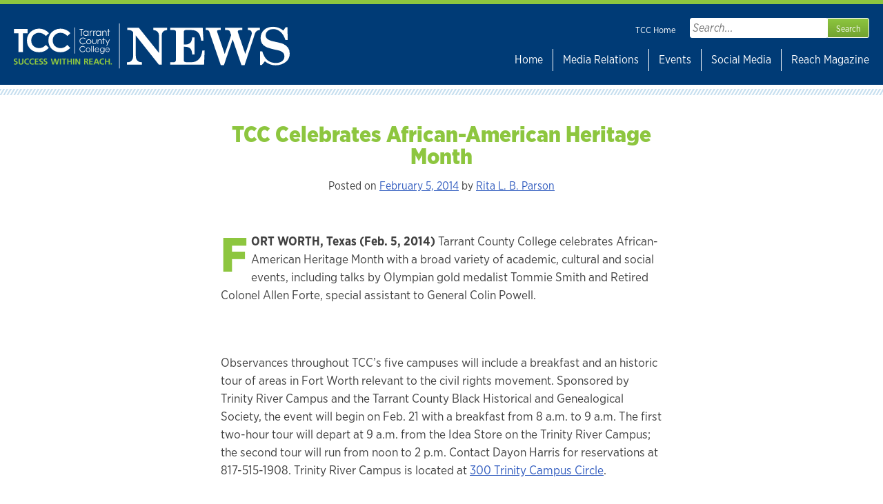

--- FILE ---
content_type: text/html; charset=UTF-8
request_url: https://news.tccd.edu/2014/02/05/tcc-celebrates-african-american-heritage-month/
body_size: 15624
content:
<!DOCTYPE html>
<html lang="en-US">
<head>
<meta charset="UTF-8">
<meta name="viewport" content="width=device-width, initial-scale=1">
<link rel="profile" href="http://gmpg.org/xfn/11">

<meta name='robots' content='index, follow, max-image-preview:large, max-snippet:-1, max-video-preview:-1' />

	<!-- This site is optimized with the Yoast SEO plugin v26.8 - https://yoast.com/product/yoast-seo-wordpress/ -->
	<title>TCC Celebrates African-American Heritage Month - TCC News</title>
	<link rel="canonical" href="https://news.tccd.edu/2014/02/05/tcc-celebrates-african-american-heritage-month/" />
	<meta property="og:locale" content="en_US" />
	<meta property="og:type" content="article" />
	<meta property="og:title" content="TCC Celebrates African-American Heritage Month - TCC News" />
	<meta property="og:description" content="FORT WORTH, Texas (Feb. 5, 2014) Tarrant County College celebrates African-American Heritage Month with a broad variety of academic, cultural [&hellip;]" />
	<meta property="og:url" content="https://news.tccd.edu/2014/02/05/tcc-celebrates-african-american-heritage-month/" />
	<meta property="og:site_name" content="TCC News" />
	<meta property="article:published_time" content="2014-02-05T16:23:53+00:00" />
	<meta name="author" content="Rita L. B. Parson" />
	<meta name="twitter:card" content="summary_large_image" />
	<meta name="twitter:label1" content="Written by" />
	<meta name="twitter:data1" content="Rita L. B. Parson" />
	<meta name="twitter:label2" content="Est. reading time" />
	<meta name="twitter:data2" content="3 minutes" />
	<script type="application/ld+json" class="yoast-schema-graph">{"@context":"https://schema.org","@graph":[{"@type":"Article","@id":"https://news.tccd.edu/2014/02/05/tcc-celebrates-african-american-heritage-month/#article","isPartOf":{"@id":"https://news.tccd.edu/2014/02/05/tcc-celebrates-african-american-heritage-month/"},"author":{"name":"Rita L. B. Parson","@id":"https://news.tccd.edu/#/schema/person/78f69f6a8d5d6945d721139298e8c149"},"headline":"TCC Celebrates African-American Heritage Month","datePublished":"2014-02-05T16:23:53+00:00","mainEntityOfPage":{"@id":"https://news.tccd.edu/2014/02/05/tcc-celebrates-african-american-heritage-month/"},"wordCount":555,"keywords":["Community Events","Northeast Campus","Northwest Campus","South Campus","Southeast Campus","Student Activities","Trinity River Campus"],"articleSection":["Press Releases"],"inLanguage":"en-US"},{"@type":"WebPage","@id":"https://news.tccd.edu/2014/02/05/tcc-celebrates-african-american-heritage-month/","url":"https://news.tccd.edu/2014/02/05/tcc-celebrates-african-american-heritage-month/","name":"TCC Celebrates African-American Heritage Month - TCC News","isPartOf":{"@id":"https://news.tccd.edu/#website"},"datePublished":"2014-02-05T16:23:53+00:00","author":{"@id":"https://news.tccd.edu/#/schema/person/78f69f6a8d5d6945d721139298e8c149"},"breadcrumb":{"@id":"https://news.tccd.edu/2014/02/05/tcc-celebrates-african-american-heritage-month/#breadcrumb"},"inLanguage":"en-US","potentialAction":[{"@type":"ReadAction","target":["https://news.tccd.edu/2014/02/05/tcc-celebrates-african-american-heritage-month/"]}]},{"@type":"BreadcrumbList","@id":"https://news.tccd.edu/2014/02/05/tcc-celebrates-african-american-heritage-month/#breadcrumb","itemListElement":[{"@type":"ListItem","position":1,"name":"Home","item":"https://news.tccd.edu/"},{"@type":"ListItem","position":2,"name":"TCC Celebrates African-American Heritage Month"}]},{"@type":"WebSite","@id":"https://news.tccd.edu/#website","url":"https://news.tccd.edu/","name":"TCC News","description":"Tarrant County College News","potentialAction":[{"@type":"SearchAction","target":{"@type":"EntryPoint","urlTemplate":"https://news.tccd.edu/?s={search_term_string}"},"query-input":{"@type":"PropertyValueSpecification","valueRequired":true,"valueName":"search_term_string"}}],"inLanguage":"en-US"},{"@type":"Person","@id":"https://news.tccd.edu/#/schema/person/78f69f6a8d5d6945d721139298e8c149","name":"Rita L. B. Parson","image":{"@type":"ImageObject","inLanguage":"en-US","@id":"https://news.tccd.edu/#/schema/person/image/","url":"https://secure.gravatar.com/avatar/23b7e6ac28ec385f28e936415a17290ba8ca47a20ffb338fb01e16f9f7fc1281?s=96&d=mm&r=g","contentUrl":"https://secure.gravatar.com/avatar/23b7e6ac28ec385f28e936415a17290ba8ca47a20ffb338fb01e16f9f7fc1281?s=96&d=mm&r=g","caption":"Rita L. B. Parson"},"url":"https://news.tccd.edu/author/rita-parson/"}]}</script>
	<!-- / Yoast SEO plugin. -->


<link rel='dns-prefetch' href='//use.typekit.net' />
<link rel="alternate" type="application/rss+xml" title="TCC News &raquo; Feed" href="https://news.tccd.edu/feed/" />
<link rel="alternate" type="application/rss+xml" title="TCC News &raquo; Comments Feed" href="https://news.tccd.edu/comments/feed/" />
<link rel="alternate" title="oEmbed (JSON)" type="application/json+oembed" href="https://news.tccd.edu/wp-json/oembed/1.0/embed?url=https%3A%2F%2Fnews.tccd.edu%2F2014%2F02%2F05%2Ftcc-celebrates-african-american-heritage-month%2F" />
<link rel="alternate" title="oEmbed (XML)" type="text/xml+oembed" href="https://news.tccd.edu/wp-json/oembed/1.0/embed?url=https%3A%2F%2Fnews.tccd.edu%2F2014%2F02%2F05%2Ftcc-celebrates-african-american-heritage-month%2F&#038;format=xml" />
<style id='wp-img-auto-sizes-contain-inline-css' type='text/css'>
img:is([sizes=auto i],[sizes^="auto," i]){contain-intrinsic-size:3000px 1500px}
/*# sourceURL=wp-img-auto-sizes-contain-inline-css */
</style>
<style id='wp-emoji-styles-inline-css' type='text/css'>

	img.wp-smiley, img.emoji {
		display: inline !important;
		border: none !important;
		box-shadow: none !important;
		height: 1em !important;
		width: 1em !important;
		margin: 0 0.07em !important;
		vertical-align: -0.1em !important;
		background: none !important;
		padding: 0 !important;
	}
/*# sourceURL=wp-emoji-styles-inline-css */
</style>
<style id='wp-block-library-inline-css' type='text/css'>
:root{--wp-block-synced-color:#7a00df;--wp-block-synced-color--rgb:122,0,223;--wp-bound-block-color:var(--wp-block-synced-color);--wp-editor-canvas-background:#ddd;--wp-admin-theme-color:#007cba;--wp-admin-theme-color--rgb:0,124,186;--wp-admin-theme-color-darker-10:#006ba1;--wp-admin-theme-color-darker-10--rgb:0,107,160.5;--wp-admin-theme-color-darker-20:#005a87;--wp-admin-theme-color-darker-20--rgb:0,90,135;--wp-admin-border-width-focus:2px}@media (min-resolution:192dpi){:root{--wp-admin-border-width-focus:1.5px}}.wp-element-button{cursor:pointer}:root .has-very-light-gray-background-color{background-color:#eee}:root .has-very-dark-gray-background-color{background-color:#313131}:root .has-very-light-gray-color{color:#eee}:root .has-very-dark-gray-color{color:#313131}:root .has-vivid-green-cyan-to-vivid-cyan-blue-gradient-background{background:linear-gradient(135deg,#00d084,#0693e3)}:root .has-purple-crush-gradient-background{background:linear-gradient(135deg,#34e2e4,#4721fb 50%,#ab1dfe)}:root .has-hazy-dawn-gradient-background{background:linear-gradient(135deg,#faaca8,#dad0ec)}:root .has-subdued-olive-gradient-background{background:linear-gradient(135deg,#fafae1,#67a671)}:root .has-atomic-cream-gradient-background{background:linear-gradient(135deg,#fdd79a,#004a59)}:root .has-nightshade-gradient-background{background:linear-gradient(135deg,#330968,#31cdcf)}:root .has-midnight-gradient-background{background:linear-gradient(135deg,#020381,#2874fc)}:root{--wp--preset--font-size--normal:16px;--wp--preset--font-size--huge:42px}.has-regular-font-size{font-size:1em}.has-larger-font-size{font-size:2.625em}.has-normal-font-size{font-size:var(--wp--preset--font-size--normal)}.has-huge-font-size{font-size:var(--wp--preset--font-size--huge)}.has-text-align-center{text-align:center}.has-text-align-left{text-align:left}.has-text-align-right{text-align:right}.has-fit-text{white-space:nowrap!important}#end-resizable-editor-section{display:none}.aligncenter{clear:both}.items-justified-left{justify-content:flex-start}.items-justified-center{justify-content:center}.items-justified-right{justify-content:flex-end}.items-justified-space-between{justify-content:space-between}.screen-reader-text{border:0;clip-path:inset(50%);height:1px;margin:-1px;overflow:hidden;padding:0;position:absolute;width:1px;word-wrap:normal!important}.screen-reader-text:focus{background-color:#ddd;clip-path:none;color:#444;display:block;font-size:1em;height:auto;left:5px;line-height:normal;padding:15px 23px 14px;text-decoration:none;top:5px;width:auto;z-index:100000}html :where(.has-border-color){border-style:solid}html :where([style*=border-top-color]){border-top-style:solid}html :where([style*=border-right-color]){border-right-style:solid}html :where([style*=border-bottom-color]){border-bottom-style:solid}html :where([style*=border-left-color]){border-left-style:solid}html :where([style*=border-width]){border-style:solid}html :where([style*=border-top-width]){border-top-style:solid}html :where([style*=border-right-width]){border-right-style:solid}html :where([style*=border-bottom-width]){border-bottom-style:solid}html :where([style*=border-left-width]){border-left-style:solid}html :where(img[class*=wp-image-]){height:auto;max-width:100%}:where(figure){margin:0 0 1em}html :where(.is-position-sticky){--wp-admin--admin-bar--position-offset:var(--wp-admin--admin-bar--height,0px)}@media screen and (max-width:600px){html :where(.is-position-sticky){--wp-admin--admin-bar--position-offset:0px}}

/*# sourceURL=wp-block-library-inline-css */
</style><style id='global-styles-inline-css' type='text/css'>
:root{--wp--preset--aspect-ratio--square: 1;--wp--preset--aspect-ratio--4-3: 4/3;--wp--preset--aspect-ratio--3-4: 3/4;--wp--preset--aspect-ratio--3-2: 3/2;--wp--preset--aspect-ratio--2-3: 2/3;--wp--preset--aspect-ratio--16-9: 16/9;--wp--preset--aspect-ratio--9-16: 9/16;--wp--preset--color--black: #000000;--wp--preset--color--cyan-bluish-gray: #abb8c3;--wp--preset--color--white: #ffffff;--wp--preset--color--pale-pink: #f78da7;--wp--preset--color--vivid-red: #cf2e2e;--wp--preset--color--luminous-vivid-orange: #ff6900;--wp--preset--color--luminous-vivid-amber: #fcb900;--wp--preset--color--light-green-cyan: #7bdcb5;--wp--preset--color--vivid-green-cyan: #00d084;--wp--preset--color--pale-cyan-blue: #8ed1fc;--wp--preset--color--vivid-cyan-blue: #0693e3;--wp--preset--color--vivid-purple: #9b51e0;--wp--preset--gradient--vivid-cyan-blue-to-vivid-purple: linear-gradient(135deg,rgb(6,147,227) 0%,rgb(155,81,224) 100%);--wp--preset--gradient--light-green-cyan-to-vivid-green-cyan: linear-gradient(135deg,rgb(122,220,180) 0%,rgb(0,208,130) 100%);--wp--preset--gradient--luminous-vivid-amber-to-luminous-vivid-orange: linear-gradient(135deg,rgb(252,185,0) 0%,rgb(255,105,0) 100%);--wp--preset--gradient--luminous-vivid-orange-to-vivid-red: linear-gradient(135deg,rgb(255,105,0) 0%,rgb(207,46,46) 100%);--wp--preset--gradient--very-light-gray-to-cyan-bluish-gray: linear-gradient(135deg,rgb(238,238,238) 0%,rgb(169,184,195) 100%);--wp--preset--gradient--cool-to-warm-spectrum: linear-gradient(135deg,rgb(74,234,220) 0%,rgb(151,120,209) 20%,rgb(207,42,186) 40%,rgb(238,44,130) 60%,rgb(251,105,98) 80%,rgb(254,248,76) 100%);--wp--preset--gradient--blush-light-purple: linear-gradient(135deg,rgb(255,206,236) 0%,rgb(152,150,240) 100%);--wp--preset--gradient--blush-bordeaux: linear-gradient(135deg,rgb(254,205,165) 0%,rgb(254,45,45) 50%,rgb(107,0,62) 100%);--wp--preset--gradient--luminous-dusk: linear-gradient(135deg,rgb(255,203,112) 0%,rgb(199,81,192) 50%,rgb(65,88,208) 100%);--wp--preset--gradient--pale-ocean: linear-gradient(135deg,rgb(255,245,203) 0%,rgb(182,227,212) 50%,rgb(51,167,181) 100%);--wp--preset--gradient--electric-grass: linear-gradient(135deg,rgb(202,248,128) 0%,rgb(113,206,126) 100%);--wp--preset--gradient--midnight: linear-gradient(135deg,rgb(2,3,129) 0%,rgb(40,116,252) 100%);--wp--preset--font-size--small: 13px;--wp--preset--font-size--medium: 20px;--wp--preset--font-size--large: 36px;--wp--preset--font-size--x-large: 42px;--wp--preset--spacing--20: 0.44rem;--wp--preset--spacing--30: 0.67rem;--wp--preset--spacing--40: 1rem;--wp--preset--spacing--50: 1.5rem;--wp--preset--spacing--60: 2.25rem;--wp--preset--spacing--70: 3.38rem;--wp--preset--spacing--80: 5.06rem;--wp--preset--shadow--natural: 6px 6px 9px rgba(0, 0, 0, 0.2);--wp--preset--shadow--deep: 12px 12px 50px rgba(0, 0, 0, 0.4);--wp--preset--shadow--sharp: 6px 6px 0px rgba(0, 0, 0, 0.2);--wp--preset--shadow--outlined: 6px 6px 0px -3px rgb(255, 255, 255), 6px 6px rgb(0, 0, 0);--wp--preset--shadow--crisp: 6px 6px 0px rgb(0, 0, 0);}:where(.is-layout-flex){gap: 0.5em;}:where(.is-layout-grid){gap: 0.5em;}body .is-layout-flex{display: flex;}.is-layout-flex{flex-wrap: wrap;align-items: center;}.is-layout-flex > :is(*, div){margin: 0;}body .is-layout-grid{display: grid;}.is-layout-grid > :is(*, div){margin: 0;}:where(.wp-block-columns.is-layout-flex){gap: 2em;}:where(.wp-block-columns.is-layout-grid){gap: 2em;}:where(.wp-block-post-template.is-layout-flex){gap: 1.25em;}:where(.wp-block-post-template.is-layout-grid){gap: 1.25em;}.has-black-color{color: var(--wp--preset--color--black) !important;}.has-cyan-bluish-gray-color{color: var(--wp--preset--color--cyan-bluish-gray) !important;}.has-white-color{color: var(--wp--preset--color--white) !important;}.has-pale-pink-color{color: var(--wp--preset--color--pale-pink) !important;}.has-vivid-red-color{color: var(--wp--preset--color--vivid-red) !important;}.has-luminous-vivid-orange-color{color: var(--wp--preset--color--luminous-vivid-orange) !important;}.has-luminous-vivid-amber-color{color: var(--wp--preset--color--luminous-vivid-amber) !important;}.has-light-green-cyan-color{color: var(--wp--preset--color--light-green-cyan) !important;}.has-vivid-green-cyan-color{color: var(--wp--preset--color--vivid-green-cyan) !important;}.has-pale-cyan-blue-color{color: var(--wp--preset--color--pale-cyan-blue) !important;}.has-vivid-cyan-blue-color{color: var(--wp--preset--color--vivid-cyan-blue) !important;}.has-vivid-purple-color{color: var(--wp--preset--color--vivid-purple) !important;}.has-black-background-color{background-color: var(--wp--preset--color--black) !important;}.has-cyan-bluish-gray-background-color{background-color: var(--wp--preset--color--cyan-bluish-gray) !important;}.has-white-background-color{background-color: var(--wp--preset--color--white) !important;}.has-pale-pink-background-color{background-color: var(--wp--preset--color--pale-pink) !important;}.has-vivid-red-background-color{background-color: var(--wp--preset--color--vivid-red) !important;}.has-luminous-vivid-orange-background-color{background-color: var(--wp--preset--color--luminous-vivid-orange) !important;}.has-luminous-vivid-amber-background-color{background-color: var(--wp--preset--color--luminous-vivid-amber) !important;}.has-light-green-cyan-background-color{background-color: var(--wp--preset--color--light-green-cyan) !important;}.has-vivid-green-cyan-background-color{background-color: var(--wp--preset--color--vivid-green-cyan) !important;}.has-pale-cyan-blue-background-color{background-color: var(--wp--preset--color--pale-cyan-blue) !important;}.has-vivid-cyan-blue-background-color{background-color: var(--wp--preset--color--vivid-cyan-blue) !important;}.has-vivid-purple-background-color{background-color: var(--wp--preset--color--vivid-purple) !important;}.has-black-border-color{border-color: var(--wp--preset--color--black) !important;}.has-cyan-bluish-gray-border-color{border-color: var(--wp--preset--color--cyan-bluish-gray) !important;}.has-white-border-color{border-color: var(--wp--preset--color--white) !important;}.has-pale-pink-border-color{border-color: var(--wp--preset--color--pale-pink) !important;}.has-vivid-red-border-color{border-color: var(--wp--preset--color--vivid-red) !important;}.has-luminous-vivid-orange-border-color{border-color: var(--wp--preset--color--luminous-vivid-orange) !important;}.has-luminous-vivid-amber-border-color{border-color: var(--wp--preset--color--luminous-vivid-amber) !important;}.has-light-green-cyan-border-color{border-color: var(--wp--preset--color--light-green-cyan) !important;}.has-vivid-green-cyan-border-color{border-color: var(--wp--preset--color--vivid-green-cyan) !important;}.has-pale-cyan-blue-border-color{border-color: var(--wp--preset--color--pale-cyan-blue) !important;}.has-vivid-cyan-blue-border-color{border-color: var(--wp--preset--color--vivid-cyan-blue) !important;}.has-vivid-purple-border-color{border-color: var(--wp--preset--color--vivid-purple) !important;}.has-vivid-cyan-blue-to-vivid-purple-gradient-background{background: var(--wp--preset--gradient--vivid-cyan-blue-to-vivid-purple) !important;}.has-light-green-cyan-to-vivid-green-cyan-gradient-background{background: var(--wp--preset--gradient--light-green-cyan-to-vivid-green-cyan) !important;}.has-luminous-vivid-amber-to-luminous-vivid-orange-gradient-background{background: var(--wp--preset--gradient--luminous-vivid-amber-to-luminous-vivid-orange) !important;}.has-luminous-vivid-orange-to-vivid-red-gradient-background{background: var(--wp--preset--gradient--luminous-vivid-orange-to-vivid-red) !important;}.has-very-light-gray-to-cyan-bluish-gray-gradient-background{background: var(--wp--preset--gradient--very-light-gray-to-cyan-bluish-gray) !important;}.has-cool-to-warm-spectrum-gradient-background{background: var(--wp--preset--gradient--cool-to-warm-spectrum) !important;}.has-blush-light-purple-gradient-background{background: var(--wp--preset--gradient--blush-light-purple) !important;}.has-blush-bordeaux-gradient-background{background: var(--wp--preset--gradient--blush-bordeaux) !important;}.has-luminous-dusk-gradient-background{background: var(--wp--preset--gradient--luminous-dusk) !important;}.has-pale-ocean-gradient-background{background: var(--wp--preset--gradient--pale-ocean) !important;}.has-electric-grass-gradient-background{background: var(--wp--preset--gradient--electric-grass) !important;}.has-midnight-gradient-background{background: var(--wp--preset--gradient--midnight) !important;}.has-small-font-size{font-size: var(--wp--preset--font-size--small) !important;}.has-medium-font-size{font-size: var(--wp--preset--font-size--medium) !important;}.has-large-font-size{font-size: var(--wp--preset--font-size--large) !important;}.has-x-large-font-size{font-size: var(--wp--preset--font-size--x-large) !important;}
/*# sourceURL=global-styles-inline-css */
</style>

<style id='classic-theme-styles-inline-css' type='text/css'>
/*! This file is auto-generated */
.wp-block-button__link{color:#fff;background-color:#32373c;border-radius:9999px;box-shadow:none;text-decoration:none;padding:calc(.667em + 2px) calc(1.333em + 2px);font-size:1.125em}.wp-block-file__button{background:#32373c;color:#fff;text-decoration:none}
/*# sourceURL=/wp-includes/css/classic-themes.min.css */
</style>
<link rel='stylesheet' id='rgg-simplelightbox-css' href='https://news.tccd.edu/wp-content/plugins/responsive-gallery-grid/lib/simplelightbox/simplelightbox.min.css?ver=2.3.18' type='text/css' media='all' />
<link rel='stylesheet' id='slickstyle-css' href='https://news.tccd.edu/wp-content/plugins/responsive-gallery-grid/lib/slick/slick.1.9.0.min.css?ver=2.3.18' type='text/css' media='all' />
<link rel='stylesheet' id='slick-theme-css' href='https://news.tccd.edu/wp-content/plugins/responsive-gallery-grid/lib/slick/slick-theme.css?ver=2.3.18' type='text/css' media='all' />
<link rel='stylesheet' id='rgg-style-css' href='https://news.tccd.edu/wp-content/plugins/responsive-gallery-grid/css/style.css?ver=2.3.18' type='text/css' media='all' />
<link rel='stylesheet' id='tcc-style-css' href='https://news.tccd.edu/wp-content/themes/tcc-news/style.css?ver=09cebaefb2c201b3de0b6df73d02649f' type='text/css' media='all' />
<link rel='stylesheet' id='tcc-custom-fonts-css' href='https://use.typekit.net/jih2wog.css?ver=09cebaefb2c201b3de0b6df73d02649f' type='text/css' media='all' />
<link rel='stylesheet' id='tablepress-default-css' href='https://news.tccd.edu/wp-content/plugins/tablepress/css/build/default.css?ver=3.2.6' type='text/css' media='all' />
<link rel="https://api.w.org/" href="https://news.tccd.edu/wp-json/" /><link rel="alternate" title="JSON" type="application/json" href="https://news.tccd.edu/wp-json/wp/v2/posts/6459" /><link rel="EditURI" type="application/rsd+xml" title="RSD" href="https://news.tccd.edu/xmlrpc.php?rsd" />

<link rel='shortlink' href='https://news.tccd.edu/?p=6459' />
<script type="text/javascript">
(function(url){
	if(/(?:Chrome\/26\.0\.1410\.63 Safari\/537\.31|WordfenceTestMonBot)/.test(navigator.userAgent)){ return; }
	var addEvent = function(evt, handler) {
		if (window.addEventListener) {
			document.addEventListener(evt, handler, false);
		} else if (window.attachEvent) {
			document.attachEvent('on' + evt, handler);
		}
	};
	var removeEvent = function(evt, handler) {
		if (window.removeEventListener) {
			document.removeEventListener(evt, handler, false);
		} else if (window.detachEvent) {
			document.detachEvent('on' + evt, handler);
		}
	};
	var evts = 'contextmenu dblclick drag dragend dragenter dragleave dragover dragstart drop keydown keypress keyup mousedown mousemove mouseout mouseover mouseup mousewheel scroll'.split(' ');
	var logHuman = function() {
		if (window.wfLogHumanRan) { return; }
		window.wfLogHumanRan = true;
		var wfscr = document.createElement('script');
		wfscr.type = 'text/javascript';
		wfscr.async = true;
		wfscr.src = url + '&r=' + Math.random();
		(document.getElementsByTagName('head')[0]||document.getElementsByTagName('body')[0]).appendChild(wfscr);
		for (var i = 0; i < evts.length; i++) {
			removeEvent(evts[i], logHuman);
		}
	};
	for (var i = 0; i < evts.length; i++) {
		addEvent(evts[i], logHuman);
	}
})('//news.tccd.edu/?wordfence_lh=1&hid=39AF99D241B3467C582EC36EE6A0BC70');
</script><link rel="icon" href="https://news.tccd.edu/wp-content/uploads/2020/09/icon-150x150.png" sizes="32x32" />
<link rel="icon" href="https://news.tccd.edu/wp-content/uploads/2020/09/icon.png" sizes="192x192" />
<link rel="apple-touch-icon" href="https://news.tccd.edu/wp-content/uploads/2020/09/icon.png" />
<meta name="msapplication-TileImage" content="https://news.tccd.edu/wp-content/uploads/2020/09/icon.png" />
</head>

<body class="wp-singular post-template-default single single-post postid-6459 single-format-standard wp-theme-tcc-news group-blog">
    <!-- Google Tag Manager -->
    <noscript>
        <iframe src="//www.googletagmanager.com/ns.html?id=GTM-NPRDSN"
    height="0" width="0" style="display:none;visibility:hidden"></iframe>
    </noscript>
    <script type="text/javascript">
        (function(w,d,s,l,i){w[l]=w[l]||[];w[l].push({'gtm.start': new Date().getTime(),event:'gtm.js'});var f=d.getElementsByTagName(s)[0],j=d.createElement(s),dl=l!='dataLayer'?'&l='+l:'';j.async=true;j.src='//www.googletagmanager.com/gtm.js?id='+i+dl;f.parentNode.insertBefore(j,f);})(window,document,'script','dataLayer','GTM-NPRDSN');
    </script>
<a class="skip-link screen-reader-text" href="#content">Skip to content</a>

<div id="page" class="site pageWrap">

	<header id="masthead" class="site-header" role="banner">
		<div class="site-header-inner">
            <div class="site-branding">
    			    				<div class="site-title">
                        <a href="https://news.tccd.edu/" rel="home">
                            <img class="site-logo" alt="TCC News" src="https://news.tccd.edu/wp-content/themes/tcc-news/images/tcc-news-logo.svg" />
                        </a>
                    </div>
    			    		</div><!-- .site-branding -->

            <div class="site-menus">
                <div class="site-search">
                    <div class="tcc-home-links">
                        <a class="home-url" href="https://www.tccd.edu/">TCC Home</a>
                    </div>
                    <button class="menu-toggle" aria-controls="primary-menu" aria-expanded="false">Menu</button>
                    <form id="siteSearchForm" class="search-form" role="search" method="GET" action="/">
    <label>
        <span class="screen-reader-text">Search for:</span>
        <input class="search-field" id="form-search" type="search" placeholder="Search..." name="s" value="" title="Search for:" />
    </label>
    <input class="search-submit" id="form-searchSubmit" type="submit" value="Search" />
    <input type="hidden" id="form-collection" name="collection" value="tccd~sp-main" />
	<!-- Change this value to tccd~sp-main after fix -->
    <input type="hidden" id="form-meta-1" name="scope" value="news.tccd.edu" />
</form>
                </div><!-- /.site-search -->
        		<nav id="site-navigation" class="main-navigation" role="navigation">
        			<div class="menu-main-menu-container"><ul id="primary-menu" class="menu"><li id="menu-item-51" class="menu-item menu-item-type-custom menu-item-object-custom menu-item-51"><a href="/">Home</a></li>
<li id="menu-item-52" class="menu-item menu-item-type-post_type menu-item-object-page menu-item-52"><a href="https://news.tccd.edu/media-relations/">Media Relations</a></li>
<li id="menu-item-53" class="menu-item menu-item-type-custom menu-item-object-custom menu-item-53"><a href="https://calendar.tccd.edu">Events</a></li>
<li id="menu-item-54" class="menu-item menu-item-type-custom menu-item-object-custom menu-item-54"><a href="https://www.tccd.edu/social/">Social Media</a></li>
<li id="menu-item-55" class="menu-item menu-item-type-custom menu-item-object-custom menu-item-55"><a href="https://www.tccd.edu/magazine/">Reach Magazine</a></li>
</ul></div>        		</nav><!-- #site-navigation -->
            </div><!-- .site-menus -->

        </div><!-- .site-header-inner -->
	</header><!-- #masthead -->

	<div id="content" class="site-content contentWrap">

	<div id="primary" class="content-area main-content">
		<main id="main" class="site-main" role="main">

		
<article id="post-6459" class="post-6459 post type-post status-publish format-standard hentry category-press-releases tag-community-events tag-northeast-campus tag-northwest-campus tag-south-campus tag-southeast-campus tag-student-activities tag-trinity-river-campus">
	<header class="entry-header">
		<h1 class="entry-title">TCC Celebrates African-American Heritage Month</h1>		<div class="entry-meta">
			<span class="posted-on">Posted on <a href="https://news.tccd.edu/2014/02/05/tcc-celebrates-african-american-heritage-month/" rel="bookmark"><time class="entry-date published updated" datetime="2014-02-05T10:23:53-06:00">February 5, 2014</time></a></span><span class="byline"> by <span class="author vcard"><a class="url fn n" href="https://news.tccd.edu/author/rita-parson/">Rita L. B. Parson</a></span></span>		</div><!-- .entry-meta -->
			</header><!-- .entry-header -->

    
	<div class="entry-content">
		<p><b>FORT WORTH, Texas (Feb. 5, 2014) </b>Tarrant County College celebrates African-American Heritage Month with a broad variety of academic, cultural and social events, including talks by Olympian gold medalist Tommie Smith and Retired Colonel Allen Forte, special assistant to General Colin Powell.</p>
<p>&nbsp;</p>
<p>Observances throughout TCC’s five campuses will include a breakfast and an historic tour of areas in Fort Worth relevant to the civil rights movement. Sponsored by Trinity River Campus and the Tarrant County Black Historical and Genealogical Society, the event will begin on Feb. 21 with a breakfast from 8 a.m. to 9 a.m. The first two-hour tour will depart at 9 a.m. from the Idea Store on the Trinity River Campus; the second tour will run from noon to 2 p.m. Contact Dayon Harris for reservations at 817-515-1908. Trinity River Campus is located at <a href="http://www.tccd.edu/Campuses_and_Centers/Trinity_River_Campus/Directions_TR.html">300 Trinity Campus Circle</a>.</p>
<p>&nbsp;</p>
<p>Olympian 200-meter gold medalist Tommie Smith will participate in a film festival featuring “Return to Mexico City.”  The festival will be Feb. 26 from 11 a.m. to 2 p.m. in the Trinity Campus’ Energy Auditorium, TRTR 4008.</p>
<p>&nbsp;</p>
<p>On Northeast Campus, events include a panel featuring Retired Colonel Allen Forte, special assistant to General Colin Powell, and area history and political science university instructors discussing “The Civil Rights Struggle in the 1960s.”  The discussion will be Feb. 11 from 12:30 p.m. to 2 p.m. in the Center Corner, NSTU 1615A. The campus is located at <a href="http://www.tccd.edu/Campuses_and_Centers/Northeast_Campus/Directions_NE.html">828 W. Harwood Road in Hurst.</a></p>
<p>&nbsp;</p>
<p>Northwest Campus is one of two campuses hosting the Black Inventions Exhibit. On display Feb. 11 from 10 a.m. to 4 p.m., the multi-media presentation includes more than 150 authentic inventions from African-Americans from the past and present.  The exhibit, which includes patent designs, personal letters, rare photographs and video commentaries, will be located in the lobby of the WTLO Building, which houses the theater on Northwest Campus at <a href="http://www.tccd.edu/Campuses_and_Centers/Northwest_Campus/Directions_NW.html">4801 Marine Creek Parkway.</a> The exhibit also may be viewed in Arlington at Southeast Campus Feb. 12, from 9 a.m. to 5 p.m.</p>
<p>&nbsp;</p>
<p>Tribute performances will be held weekly from noon to 2 p.m. on South Campus, located at <a href="http://www.tccd.edu/Campuses_and_Centers/South_Campus/Directions_SO.html">5301 Campus Drive</a>. The tributes will feature special guests dressed in costumes honoring famous performers including Lauryn Hill, Michael Jackson, Mahalia Jackson and the Temptations. All performances will be held in the Student Center Dining Hall, SSTU 1114. International poet Mike Guinn will host the Black History Trivia Contest on Feb. 12 and the TCC Black History Poetry Slam Feb. 19. Both events will be held from noon to 2 p.m. in the Dining Hall, SSTU 1114.</p>
<p>&nbsp;</p>
<p>All TCC campuses will unite on Southeast Campus Feb. 26 for the second annual “African-American Heritage: Celebrating Strides Event.” The celebration will begin with a 6 p.m. reception catered by Fort Worth’s Button Restaurant.  The 6:45 p.m. program will feature performances by the Southeast Campus Dance Company, Northwest Dance Company, Southeast Music Department and the Southeast Campus Harlem Renaissance, presented by professors Candice Bledsoe and Arlandis Jones. Southeast Campus is located at <a href="http://www.tccd.edu/Campuses_and_Centers/Southeast_Campus/Directions_SE.html">2100 Southeast Parkway in Arlington</a>.</p>
<p>&nbsp;</p>
<p>TCC also is sponsoring a special performance at Jubilee Theater of Katori Hall’s play, “The Mountaintop,” on Feb. 8. The show tells the story of the last night of the life of civil rights leader Martin Luther King, Jr.</p>
<p>&nbsp;</p>
<p>For a complete listing of events, please click here: <a href="https://sites.tccd.edu/tccbuzz/wp-content/uploads/sites/2/2014/02/AAHM-Events-at-TCC-2-5-14.pdf">AAHM Events at TCC 2-5-14</a></p>
<p>&nbsp;</p>
	</div><!-- .entry-content -->

	<footer class="entry-footer">
		<div class="link-wrapper"><h3 class="link-heading">Category:</h3><ul class="post-categories">
	<li><a href="https://news.tccd.edu/categories/press-releases/" rel="category tag">Press Releases</a></li></ul></div><div class="link-wrapper"><h3 class="link-heading">Topics:</h3><ul class="post-tags"><li><a href="https://news.tccd.edu/topics/community-events/" rel="tag">Community Events</a></li><li><a href="https://news.tccd.edu/topics/northeast-campus/" rel="tag">Northeast Campus</a></li><li><a href="https://news.tccd.edu/topics/northwest-campus/" rel="tag">Northwest Campus</a></li><li><a href="https://news.tccd.edu/topics/south-campus/" rel="tag">South Campus</a></li><li><a href="https://news.tccd.edu/topics/southeast-campus/" rel="tag">Southeast Campus</a></li><li><a href="https://news.tccd.edu/topics/student-activities/" rel="tag">Student Activities</a></li><li><a href="https://news.tccd.edu/topics/trinity-river-campus/" rel="tag">Trinity River Campus</a></li></ul></div>	</footer><!-- .entry-footer -->
</article><!-- #post-## -->

	<nav class="navigation post-navigation" aria-label="Story navigation">
		<h2 class="screen-reader-text">Story navigation</h2>
		<div class="nav-links"><div class="nav-previous"><a href="https://news.tccd.edu/2014/02/04/new-southeast-history-survey-courses-aim-to-focus-on-culture/" rel="prev"><b>Previous story</b>: New SE History Courses Focus on Culture</a></div><div class="nav-next"><a href="https://news.tccd.edu/2014/02/05/tcc-spring-enrollment-remains-constant/" rel="next"><b>Next story</b>: TCC Spring Enrollment Remains Constant</a></div></div>
	</nav>		</main><!-- #main -->

                        <aside id="recent-article-list" class="recent-article-list">
                    <h2 class="recent-article-heading">Recent News</h2>
                    
<article id="post-21707" class="card recent-article post-21707 post type-post status-publish format-standard has-post-thumbnail hentry category-press-releases category-profiles category-video">

    <div class="featured-image-wrap"><a href="https://news.tccd.edu/2026/01/22/the-larry-story-last-of-original-tcc-faculty-retires/" rel="bookmark"><img width="373" height="210" src="https://news.tccd.edu/wp-content/uploads/2026/01/2026SP_SO_larry_story_retirement_2828--373x210.jpg" class="card-image wp-post-image" alt="History Professor Larry Story, pictured in front of TCC South&#039;s iconic Carillon, retires from Tarrant County College after 58 1/2 semesters." decoding="async" loading="lazy" /></a></div><!-- .featured-image-wrap -->
    <header class="entry-header">
		<h2 class="card-title"><a href="https://news.tccd.edu/2026/01/22/the-larry-story-last-of-original-tcc-faculty-retires/" rel="bookmark">The Larry Story: Last of original TCC faculty retires</a></h2>		<div class="entry-meta">
			<span class="posted-date"><time class="entry-date published month-day" datetime="2026-01-22T14:29:20-06:00" title="January 22, 2026"><span class="month">Jan</span><span class="space"> </span><span class="day">22</span></time></span>		</div><!-- .entry-meta -->
	</header><!-- .entry-header -->

	<footer class="entry-footer">
		<ul class="post-categories">
	<li><a href="https://news.tccd.edu/categories/press-releases/" rel="category tag">Press Releases</a></li>
	<li><a href="https://news.tccd.edu/categories/profiles/" rel="category tag">Profiles</a></li>
	<li><a href="https://news.tccd.edu/categories/video/" rel="category tag">Video</a></li></ul>	</footer><!-- .entry-footer -->
</article><!-- #post-## -->

<article id="post-21703" class="card recent-article post-21703 post type-post status-publish format-standard has-post-thumbnail hentry category-board-news">

    <div class="featured-image-wrap"><a href="https://news.tccd.edu/2026/01/16/tcc-board-of-trustees-to-meet-january-22-2026/" rel="bookmark"><img width="373" height="210" src="https://news.tccd.edu/wp-content/uploads/2022/06/2021FA_one_college_logo_names-373x210.jpg" class="card-image wp-post-image" alt="" decoding="async" loading="lazy" srcset="https://news.tccd.edu/wp-content/uploads/2022/06/2021FA_one_college_logo_names-373x210.jpg 373w, https://news.tccd.edu/wp-content/uploads/2022/06/2021FA_one_college_logo_names-300x169.jpg 300w, https://news.tccd.edu/wp-content/uploads/2022/06/2021FA_one_college_logo_names-768x432.jpg 768w, https://news.tccd.edu/wp-content/uploads/2022/06/2021FA_one_college_logo_names-1024x576.jpg 1024w, https://news.tccd.edu/wp-content/uploads/2022/06/2021FA_one_college_logo_names-1536x864.jpg 1536w, https://news.tccd.edu/wp-content/uploads/2022/06/2021FA_one_college_logo_names-2048x1152.jpg 2048w, https://news.tccd.edu/wp-content/uploads/2022/06/2021FA_one_college_logo_names-1280x720.jpg 1280w" sizes="auto, (max-width: 373px) 100vw, 373px" /></a></div><!-- .featured-image-wrap -->
    <header class="entry-header">
		<h2 class="card-title"><a href="https://news.tccd.edu/2026/01/16/tcc-board-of-trustees-to-meet-january-22-2026/" rel="bookmark">TCC Board of Trustees to Meet January 22, 2026</a></h2>		<div class="entry-meta">
			<span class="posted-date"><time class="entry-date published month-day" datetime="2026-01-16T16:10:32-06:00" title="January 16, 2026"><span class="month">Jan</span><span class="space"> </span><span class="day">16</span></time></span>		</div><!-- .entry-meta -->
	</header><!-- .entry-header -->

	<footer class="entry-footer">
		<ul class="post-categories">
	<li><a href="https://news.tccd.edu/categories/board-news/" rel="category tag">Board News</a></li></ul>	</footer><!-- .entry-footer -->
</article><!-- #post-## -->

<article id="post-21694" class="card recent-article post-21694 post type-post status-publish format-standard has-post-thumbnail hentry category-press-releases">

    <div class="featured-image-wrap"><a href="https://news.tccd.edu/2026/01/09/2025-record-setting-year-for-tcc-student-success-community-impact/" rel="bookmark"><img width="373" height="210" src="https://news.tccd.edu/wp-content/uploads/2026/01/2026SP_students-collage-373x210.jpg" class="card-image wp-post-image" alt="" decoding="async" loading="lazy" /></a></div><!-- .featured-image-wrap -->
    <header class="entry-header">
		<h2 class="card-title"><a href="https://news.tccd.edu/2026/01/09/2025-record-setting-year-for-tcc-student-success-community-impact/" rel="bookmark">2025 record-setting year for TCC student success, community impact</a></h2>		<div class="entry-meta">
			<span class="posted-date"><time class="entry-date published month-day" datetime="2026-01-09T13:39:22-06:00" title="January 9, 2026"><span class="month">Jan</span><span class="space"> </span><span class="day">9</span></time></span>		</div><!-- .entry-meta -->
	</header><!-- .entry-header -->

	<footer class="entry-footer">
		<ul class="post-categories">
	<li><a href="https://news.tccd.edu/categories/press-releases/" rel="category tag">Press Releases</a></li></ul>	</footer><!-- .entry-footer -->
</article><!-- #post-## -->

<article id="post-21691" class="card recent-article post-21691 post type-post status-publish format-standard has-post-thumbnail hentry category-board-news">

    <div class="featured-image-wrap"><a href="https://news.tccd.edu/2026/01/09/tcc-board-of-trustees-work-session-meeting-at-2-p-m-on-january-15-2026/" rel="bookmark"><img width="373" height="210" src="https://news.tccd.edu/wp-content/uploads/2022/06/2021FA_one_college_logo_names-373x210.jpg" class="card-image wp-post-image" alt="" decoding="async" loading="lazy" srcset="https://news.tccd.edu/wp-content/uploads/2022/06/2021FA_one_college_logo_names-373x210.jpg 373w, https://news.tccd.edu/wp-content/uploads/2022/06/2021FA_one_college_logo_names-300x169.jpg 300w, https://news.tccd.edu/wp-content/uploads/2022/06/2021FA_one_college_logo_names-768x432.jpg 768w, https://news.tccd.edu/wp-content/uploads/2022/06/2021FA_one_college_logo_names-1024x576.jpg 1024w, https://news.tccd.edu/wp-content/uploads/2022/06/2021FA_one_college_logo_names-1536x864.jpg 1536w, https://news.tccd.edu/wp-content/uploads/2022/06/2021FA_one_college_logo_names-2048x1152.jpg 2048w, https://news.tccd.edu/wp-content/uploads/2022/06/2021FA_one_college_logo_names-1280x720.jpg 1280w" sizes="auto, (max-width: 373px) 100vw, 373px" /></a></div><!-- .featured-image-wrap -->
    <header class="entry-header">
		<h2 class="card-title"><a href="https://news.tccd.edu/2026/01/09/tcc-board-of-trustees-work-session-meeting-at-2-p-m-on-january-15-2026/" rel="bookmark">TCC Board of Trustees Work Session Meeting at 2 p.m. on January 15, 2026</a></h2>		<div class="entry-meta">
			<span class="posted-date"><time class="entry-date published month-day" datetime="2026-01-09T12:09:20-06:00" title="January 9, 2026"><span class="month">Jan</span><span class="space"> </span><span class="day">9</span></time></span>		</div><!-- .entry-meta -->
	</header><!-- .entry-header -->

	<footer class="entry-footer">
		<ul class="post-categories">
	<li><a href="https://news.tccd.edu/categories/board-news/" rel="category tag">Board News</a></li></ul>	</footer><!-- .entry-footer -->
</article><!-- #post-## -->

<article id="post-21687" class="card recent-article post-21687 post type-post status-publish format-standard has-post-thumbnail hentry category-board-news">

    <div class="featured-image-wrap"><a href="https://news.tccd.edu/2025/12/11/tcc-board-of-trustees-to-meet-december-18-2025/" rel="bookmark"><img width="373" height="210" src="https://news.tccd.edu/wp-content/uploads/2022/06/2021FA_one_college_logo_names-373x210.jpg" class="card-image wp-post-image" alt="" decoding="async" loading="lazy" srcset="https://news.tccd.edu/wp-content/uploads/2022/06/2021FA_one_college_logo_names-373x210.jpg 373w, https://news.tccd.edu/wp-content/uploads/2022/06/2021FA_one_college_logo_names-300x169.jpg 300w, https://news.tccd.edu/wp-content/uploads/2022/06/2021FA_one_college_logo_names-768x432.jpg 768w, https://news.tccd.edu/wp-content/uploads/2022/06/2021FA_one_college_logo_names-1024x576.jpg 1024w, https://news.tccd.edu/wp-content/uploads/2022/06/2021FA_one_college_logo_names-1536x864.jpg 1536w, https://news.tccd.edu/wp-content/uploads/2022/06/2021FA_one_college_logo_names-2048x1152.jpg 2048w, https://news.tccd.edu/wp-content/uploads/2022/06/2021FA_one_college_logo_names-1280x720.jpg 1280w" sizes="auto, (max-width: 373px) 100vw, 373px" /></a></div><!-- .featured-image-wrap -->
    <header class="entry-header">
		<h2 class="card-title"><a href="https://news.tccd.edu/2025/12/11/tcc-board-of-trustees-to-meet-december-18-2025/" rel="bookmark">TCC Board of Trustees to Meet December 18, 2025</a></h2>		<div class="entry-meta">
			<span class="posted-date"><time class="entry-date published month-day" datetime="2025-12-11T14:27:57-06:00" title="December 11, 2025"><span class="month">Dec</span><span class="space"> </span><span class="day">11</span></time></span>		</div><!-- .entry-meta -->
	</header><!-- .entry-header -->

	<footer class="entry-footer">
		<ul class="post-categories">
	<li><a href="https://news.tccd.edu/categories/board-news/" rel="category tag">Board News</a></li></ul>	</footer><!-- .entry-footer -->
</article><!-- #post-## -->
                </aside>
            	</div><!-- #primary -->


	</div><!-- .contentWrap -->

    <footer class="pageFooter">
        <div class="pageFooter-contact">
            <div class="pageFooter-contact-inner">
                <div class="contactBlock phone">
                    <h3>Contact PR &amp; Marketing</h3>
                        <p><a href="tel:817-515-1542">817-515-1542</a></p>
                        <p><a href="mailto:pr.marketing@tccd.edu">pr.marketing@tccd.edu</a></p>
                </div>
                <div class="contactBlock relatedLinks">
                    <h3>Related Links</h3>
                        <p><a href="https://www.tccd.edu/about/communications-and-publications/">District Communications</a></p>
                        <p><a href="https://www.tccd.edu/about/communications-and-publications/branding-standards/">Branding Standards</a></p>
                </div>
                <div class="contactBlock forms">
                    <p><i class="icon icon-airplane"></i><a href="mailto:pr.marketing@tccd.edu?subject=Story%20Submission%20from%20news.tccd.edu">Send</a> us a story</p>
                </div>
            </div>
        </div>
        <nav class="pageFooter-nav" role="navigation">
            <div class="pageFooter-nav-group group-1">
            <div class="columnWrap">
            <h5>Resources</h5>
            <ul class="pageFooter-nav-links resourcesFooter">
            <li><a href="https://canvas.tccd.edu" target="_blank">Canvas</a></li>
            <li><a href="https://hello.tccd.edu" target="_blank">Hello!TCC</a></li>
            <li><a href="https://library.tccd.edu" target="_blank">Libraries</a></li>
            <li><a href="https://calendar.tccd.edu/" target="_blank">Events Calendar</a></li>
            <li><a href="https://alumni.tccd.edu" target="_blank">Alumni</a></li>
			<li><a href="https://tccd.tips/systemstatus" target="_blank">System Status</a></li>
            </ul>
            </div>
            <div class="columnWrap">
            <h5>Contact Us</h5>
            <ul class="pageFooter-nav-links contactFooter">
            <li><a href="https://www.tccd.edu/services/support-services/information-center/index.html">Information Center</a></li>
            <li><a href="https://hello.tccd.edu/directoryofficehours" target="_blank">Directory</a></li>
            <li><a title="TCC Foundation" href="https://foundation.tccd.edu/" target="_blank">TCC Foundation</a></li>
            <li><a title="Social Hub" href="https://www.tccd.edu/social/">Social Media</a></li>
            </ul>
            </div>
            </div>
            <div class="pageFooter-nav-group group-2">
            <div class="columnWrap">
            <h5>Employment</h5>
            <ul class="pageFooter-nav-links workingFooter">
            <li><a href="https://www.tccd.edu/community/employment/">Job Opportunities</a></li>
            <li><a href="https://www.tccd.edu/about/accessibility/">Accessibility</a></li>
            <li><a title="Human Resources Contacts" href="https://www.tccd.edu/community/employment/hr-contacts/">Human Resources</a></li>
            </ul>
            </div>
            <div class="columnWrap">
            <h5>Safety</h5>
            <ul class="pageFooter-nav-links safetyFooter">
<li><a title="TCC Police Department" href="https://www.tccd.edu/services/police-department/">Police</a></li>
<li><a title="Title IX and Sexual Misconduct" href="https://www.tccd.edu/services/student-life/rights-and-responsibilities/title-ix/index.html">Title IX &amp; Sexual Misconduct</a></li>
<li><a title="Safety and Emergency Management" href="https://www.tccd.edu/about/emergency-information/emergency-operations-center/index.html">Emergency Operations Center</a></li>
<li><a title="Emergency Information" href="https://www.tccd.edu/about/emergency-information/">Emergency Info</a></li>
<li><a title="Mental Health Resources" href="https://www.tccd.edu/services/support-services/counseling/mental-health-resources/">Mental Health Resources</a></li>
</ul>
            </ul>
            </div>
            </div>
        </nav>
        <div class="pageFooter-logoArea"><a href="https://www.tccd.edu"><img class="pageFooter-logo" src="https://www.tccd.edu/_resources/images/logos/tcc-logo-vert-slogan-white.svg" alt="Tarrant County College — Success Within Reach"></a>
        <ul class="pageFooter-socialIcons">
        <li class="socialIcon"><a href="http://www.facebook.com/TarrantCountyCollege"><img src="https://www.tccd.edu/_resources/images/icons/social/color/facebook.svg" alt="Follow TCC on Facebook"></a></li>
        <li class="socialIcon"><a href="http://www.twitter.com/TCCollege"><img src="https://www.tccd.edu/_resources/images/icons/social/color/twitter.svg" alt="Follow TCC on Twitter"></a></li>
        <li class="socialIcon"><a href="http://instagram.com/tarrantcountycollege"><img src="https://www.tccd.edu/_resources/images/icons/social/color/instagram.svg" alt="Follow TCC on Instagram"></a></li>
        </ul>
        </div>
        <div class="pageFooter-legalInfo" role="contentinfo">
        <p class="pageFooter-legalInfo-links"><a href="https://www.tccd.edu/about/legal/">Legal Notices</a> · <a href="https://www.tccd.edu/about/fraud/">Report Fraud</a>&nbsp;· <a href="https://tccd.college/institutionalresume" target="_blank">Online Resumes</a> · <a title="Report a problem with the content of this website, or an errors encountered on a page" href="https://tccd.college/reportaproblem" target="_blank">Report a Problem</a></p>
        <p class="pageFooter-legalInfo-copyright"><a rel="nofollow" href="https://news.tccd.edu/wp-login.php" title="Log in">&copy;</a> All Rights Reserved — Tarrant County College</p>
        </div>
    </footer>

</div><!-- .pageWrap -->

<script type="speculationrules">
{"prefetch":[{"source":"document","where":{"and":[{"href_matches":"/*"},{"not":{"href_matches":["/wp-*.php","/wp-admin/*","/wp-content/uploads/*","/wp-content/*","/wp-content/plugins/*","/wp-content/themes/tcc-news/*","/*\\?(.+)"]}},{"not":{"selector_matches":"a[rel~=\"nofollow\"]"}},{"not":{"selector_matches":".no-prefetch, .no-prefetch a"}}]},"eagerness":"conservative"}]}
</script>
<script type="text/javascript" src="https://news.tccd.edu/wp-content/themes/tcc-news/js/navigation.js?ver=20151215" id="tcc-navigation-js"></script>
<script type="text/javascript" src="https://news.tccd.edu/wp-content/themes/tcc-news/js/skip-link-focus-fix.js?ver=20151215" id="tcc-skip-link-focus-fix-js"></script>
<script id="wp-emoji-settings" type="application/json">
{"baseUrl":"https://s.w.org/images/core/emoji/17.0.2/72x72/","ext":".png","svgUrl":"https://s.w.org/images/core/emoji/17.0.2/svg/","svgExt":".svg","source":{"concatemoji":"https://news.tccd.edu/wp-includes/js/wp-emoji-release.min.js?ver=09cebaefb2c201b3de0b6df73d02649f"}}
</script>
<script type="module">
/* <![CDATA[ */
/*! This file is auto-generated */
const a=JSON.parse(document.getElementById("wp-emoji-settings").textContent),o=(window._wpemojiSettings=a,"wpEmojiSettingsSupports"),s=["flag","emoji"];function i(e){try{var t={supportTests:e,timestamp:(new Date).valueOf()};sessionStorage.setItem(o,JSON.stringify(t))}catch(e){}}function c(e,t,n){e.clearRect(0,0,e.canvas.width,e.canvas.height),e.fillText(t,0,0);t=new Uint32Array(e.getImageData(0,0,e.canvas.width,e.canvas.height).data);e.clearRect(0,0,e.canvas.width,e.canvas.height),e.fillText(n,0,0);const a=new Uint32Array(e.getImageData(0,0,e.canvas.width,e.canvas.height).data);return t.every((e,t)=>e===a[t])}function p(e,t){e.clearRect(0,0,e.canvas.width,e.canvas.height),e.fillText(t,0,0);var n=e.getImageData(16,16,1,1);for(let e=0;e<n.data.length;e++)if(0!==n.data[e])return!1;return!0}function u(e,t,n,a){switch(t){case"flag":return n(e,"\ud83c\udff3\ufe0f\u200d\u26a7\ufe0f","\ud83c\udff3\ufe0f\u200b\u26a7\ufe0f")?!1:!n(e,"\ud83c\udde8\ud83c\uddf6","\ud83c\udde8\u200b\ud83c\uddf6")&&!n(e,"\ud83c\udff4\udb40\udc67\udb40\udc62\udb40\udc65\udb40\udc6e\udb40\udc67\udb40\udc7f","\ud83c\udff4\u200b\udb40\udc67\u200b\udb40\udc62\u200b\udb40\udc65\u200b\udb40\udc6e\u200b\udb40\udc67\u200b\udb40\udc7f");case"emoji":return!a(e,"\ud83e\u1fac8")}return!1}function f(e,t,n,a){let r;const o=(r="undefined"!=typeof WorkerGlobalScope&&self instanceof WorkerGlobalScope?new OffscreenCanvas(300,150):document.createElement("canvas")).getContext("2d",{willReadFrequently:!0}),s=(o.textBaseline="top",o.font="600 32px Arial",{});return e.forEach(e=>{s[e]=t(o,e,n,a)}),s}function r(e){var t=document.createElement("script");t.src=e,t.defer=!0,document.head.appendChild(t)}a.supports={everything:!0,everythingExceptFlag:!0},new Promise(t=>{let n=function(){try{var e=JSON.parse(sessionStorage.getItem(o));if("object"==typeof e&&"number"==typeof e.timestamp&&(new Date).valueOf()<e.timestamp+604800&&"object"==typeof e.supportTests)return e.supportTests}catch(e){}return null}();if(!n){if("undefined"!=typeof Worker&&"undefined"!=typeof OffscreenCanvas&&"undefined"!=typeof URL&&URL.createObjectURL&&"undefined"!=typeof Blob)try{var e="postMessage("+f.toString()+"("+[JSON.stringify(s),u.toString(),c.toString(),p.toString()].join(",")+"));",a=new Blob([e],{type:"text/javascript"});const r=new Worker(URL.createObjectURL(a),{name:"wpTestEmojiSupports"});return void(r.onmessage=e=>{i(n=e.data),r.terminate(),t(n)})}catch(e){}i(n=f(s,u,c,p))}t(n)}).then(e=>{for(const n in e)a.supports[n]=e[n],a.supports.everything=a.supports.everything&&a.supports[n],"flag"!==n&&(a.supports.everythingExceptFlag=a.supports.everythingExceptFlag&&a.supports[n]);var t;a.supports.everythingExceptFlag=a.supports.everythingExceptFlag&&!a.supports.flag,a.supports.everything||((t=a.source||{}).concatemoji?r(t.concatemoji):t.wpemoji&&t.twemoji&&(r(t.twemoji),r(t.wpemoji)))});
//# sourceURL=https://news.tccd.edu/wp-includes/js/wp-emoji-loader.min.js
/* ]]> */
</script>

</body>
</html>


--- FILE ---
content_type: text/html;charset=UTF-8
request_url: https://ciqtracking.com/p/v/2/67e48705b978d575fc12f841/format/iframe?page=%2F2014%2F02%2F05%2Ftcc-celebrates-african-american-heritage-month%2F
body_size: 220
content:
<html>
	<head>
	</head>
	<body>
					<img height="1" width="1" style="border-style:none;" alt="" src="https://insight.adsrvr.org/track/pxl/?adv=e2vtzk5&ct=0:rig8ly4&fmt=3&td1="/>
	</body>
</html>

--- FILE ---
content_type: text/css
request_url: https://news.tccd.edu/wp-content/themes/tcc-news/style.css?ver=09cebaefb2c201b3de0b6df73d02649f
body_size: 15668
content:
@charset "UTF-8";
/*
Theme Name: TCC News
Theme URI: http://underscores.me/
Author: Stephen C. Fornal
Author URI: https://www.tccd.edu
Description: The news site for Tarrant County College District
Version: 1.5.0
License: GNU General Public License v2 or later
License URI: LICENSE
Text Domain: tcc
Tags:

This theme, like WordPress, is licensed under the GPL.
Use it to make something cool, have fun, and share what you've learned with others.

TCC News is based on Underscores http://underscores.me/, (C) 2012-2016 Automattic, Inc.
Underscores is distributed under the terms of the GNU GPL v2 or later.

Normalizing styles have been helped along thanks to the fine work of
Nicolas Gallagher and Jonathan Neal http://necolas.github.io/normalize.css/
*/
.home .featured-article::after,
.archive .featured-article::after, .single .site-main .featured-image-wrap::before, .single .site-main .featured-image-wrap::after,
.page .site-main .featured-image-wrap::before,
.page .site-main .featured-image-wrap::after, .pageFooter-contact::after, .site-header::after {
  background-color: #fff;
  background-image: url("[data-uri]");
  background-size: 15px 15px;
}

html {
  -ms-text-size-adjust: 100%;
  -webkit-text-size-adjust: 100%;
}

body {
  margin: 0;
}

article,
aside,
details,
figcaption,
figure,
footer,
header,
hgroup,
main,
menu,
nav,
section,
summary {
  display: block;
}

audio,
canvas,
progress,
video {
  display: inline-block;
  vertical-align: baseline;
}

audio:not([controls]) {
  display: none;
  height: 0;
}

[hidden],
template {
  display: none;
}

a {
  background-color: transparent;
}

a:active,
a:hover {
  outline: 0;
}

abbr[title] {
  border-bottom: 1px dotted;
}

b,
strong {
  font-weight: bold;
  font-variation-settings: "wght" 700, "wdth" 100;
}

dfn {
  font-style: italic;
}

h1 {
  font-size: 2em;
  margin: 0.67em 0;
}

mark {
  background: #ff0;
  color: #000;
}

small {
  font-size: 80%;
}

sub,
sup {
  font-size: 75%;
  line-height: 0;
  position: relative;
  vertical-align: baseline;
}

sup {
  top: -0.5em;
}

sub {
  bottom: -0.25em;
}

img {
  border: none;
}

svg:not(:root) {
  overflow: hidden;
}

figure {
  margin: 1em 40px;
}

hr {
  -moz-box-sizing: content-box;
  box-sizing: content-box;
  height: 0;
}

pre {
  overflow: auto;
}

code,
kbd,
pre,
samp {
  font-family: monospace, monospace;
  font-size: 1em;
}

button,
input,
optgroup,
select,
textarea {
  color: inherit;
  font: inherit;
  margin: 0;
}

button {
  overflow: visible;
}

button,
select {
  text-transform: none;
}

button,
html input[type=button],
input[type=reset],
input[type=submit] {
  -webkit-appearance: button;
  cursor: pointer;
}

button[disabled],
html input[disabled] {
  cursor: default;
}

button::-moz-focus-inner,
input::-moz-focus-inner {
  border: none;
  padding: 0;
}

input {
  line-height: normal;
}

input[type=checkbox],
input[type=radio] {
  box-sizing: border-box;
  padding: 0;
}

input[type=number]::-webkit-inner-spin-button,
input[type=number]::-webkit-outer-spin-button {
  height: auto;
}

input[type=search] {
  -webkit-appearance: textfield;
  -moz-box-sizing: content-box;
  -webkit-box-sizing: content-box;
  box-sizing: content-box;
}

input[type=search]::-webkit-search-cancel-button,
input[type=search]::-webkit-search-decoration {
  -webkit-appearance: none;
}

fieldset {
  border: 1px solid #c0c0c0;
  margin: 0 2px;
  padding: 0.35em 0.625em 0.75em;
}

legend {
  border: none;
  padding: 0;
}

textarea {
  overflow: auto;
}

optgroup {
  font-weight: bold;
  font-variation-settings: "wght" 700, "wdth" 100;
}

table {
  border-collapse: collapse;
  border-spacing: 0;
}

td,
th {
  padding: 0;
}

*,
*::before,
*::after {
  box-sizing: border-box;
}

html {
  font-size: 100%;
  overflow-y: scroll;
  font-variation-settings: "wght" 400, "wdth" 100;
  font-synthesis: none;
}

body {
  font-family: "gotham-narrow", system-ui, sans-serif;
  font-size: 1rem;
  font-weight: 400;
  font-style: normal;
  line-height: 1.5;
}

::selection {
  background: #005ca8;
  color: #fff;
  text-shadow: none;
}

img {
  height: auto;
  -ms-interpolation-mode: bicubic;
  width: auto;
}

.visuallyhidden {
  border: none;
  clip: rect(0 0 0 0);
  height: 1px;
  margin: -1px;
  overflow: hidden;
  padding: 0;
  position: absolute;
  width: 1px;
}

.visuallyhidden.focusable:active,
.visuallyhidden.focusable:focus {
  clip: auto;
  height: auto;
  margin: 0;
  overflow: visible;
  position: static;
  width: auto;
}

.hidden {
  display: none;
  visibility: hidden;
}

.clearfix::after,
.cf::after {
  clear: both;
  content: "";
  display: table;
}

input:not([type=submit]) {
  padding: 3px;
}

::-webkit-input-placeholder {
  font-weight: 300;
  font-style: italic;
}

:-moz-placeholder {
  font-weight: 300;
  font-style: italic;
}

::-moz-placeholder {
  font-weight: 300;
  font-style: italic;
}

:-ms-input-placeholder {
  font-weight: 300;
  font-style: italic;
}

.screen-reader-text {
  clip: rect(1px, 1px, 1px, 1px);
  height: 1px;
  overflow: hidden;
  position: absolute !important;
  width: 1px;
  word-wrap: normal !important;
}

.screen-reader-text:focus {
  background-color: #e9e9e9;
  border-radius: 3px;
  box-shadow: 0 0 2px 2px rgba(0, 0, 0, 0.4);
  clip: auto !important;
  color: #662d91;
  display: block;
  font-size: 0.875rem;
  font-weight: bold;
  height: auto;
  left: 5px;
  line-height: normal;
  padding: 15px 23px 14px;
  text-decoration: none;
  top: 5px;
  width: auto;
  z-index: 100000;
}

#content[tabindex="-1"]:focus {
  outline: 0;
}

.alignleft {
  display: inline;
  float: left;
  margin-right: 1.5em;
}

.alignright {
  display: inline;
  float: right;
  margin-left: 1.5em;
}

.aligncenter {
  clear: both;
  display: block;
  margin-left: auto;
  margin-right: auto;
}

.clear:before,
.clear:after,
.entry-content:before,
.entry-content:after,
.comment-content:before,
.comment-content:after,
.site-header:before,
.site-header:after,
.site-content:before,
.site-content:after,
.site-footer:before,
.site-footer:after {
  content: "";
  display: table;
  table-layout: fixed;
}

.clear:after,
.entry-content:after,
.comment-content:after,
.site-header:after,
.site-content:after,
.site-footer:after {
  clear: both;
}

.main-content {
  color: #404040;
}
.main-content h1 {
  font-size: 2em;
  font-weight: 800;
  color: #003b76;
  line-height: 1;
  margin-bottom: 0.25em;
  margin-top: 0;
}
.main-content h2 {
  font-size: 1.6em;
  font-weight: 800;
}
.main-content h3 {
  font-size: 1.25em;
  font-weight: 700;
}
.main-content h4 {
  font-size: 1.17em;
  font-weight: 700;
}
.main-content h2,
.main-content h3,
.main-content h4,
.main-content h5,
.main-content h6 {
  color: #003b76;
  line-height: 1.2;
  margin-bottom: 1em;
  margin-top: 1em;
  text-align: center;
}
.main-content h2 + ol,
.main-content h2 + ul,
.main-content h2 + p,
.main-content h3 + ol,
.main-content h3 + ul,
.main-content h3 + p,
.main-content h4 + ol,
.main-content h4 + ul,
.main-content h4 + p,
.main-content h5 + ol,
.main-content h5 + ul,
.main-content h5 + p,
.main-content h6 + ol,
.main-content h6 + ul,
.main-content h6 + p {
  margin-top: 0.55em;
}
.main-content p,
.main-content ol,
.main-content ul,
.main-content dl {
  margin-bottom: 0;
  margin-top: 1.3em;
}
.main-content p + ol,
.main-content p + ul,
.main-content p + dl,
.main-content ol + ol,
.main-content ol + ul,
.main-content ol + dl,
.main-content ul + ol,
.main-content ul + ul,
.main-content ul + dl,
.main-content dl + ol,
.main-content dl + ul,
.main-content dl + dl {
  margin-top: 0.55;
}
.main-content ol,
.main-content ul,
.main-content dl {
  padding-left: 40px;
}
.main-content ol ol,
.main-content ol ul,
.main-content ol dl,
.main-content ul ol,
.main-content ul ul,
.main-content ul dl,
.main-content dl ol,
.main-content dl ul,
.main-content dl dl {
  padding-left: 30px;
}
.main-content ol ol ol,
.main-content ol ol ul,
.main-content ol ol dl,
.main-content ol ul ol,
.main-content ol ul ul,
.main-content ol ul dl,
.main-content ol dl ol,
.main-content ol dl ul,
.main-content ol dl dl,
.main-content ul ol ol,
.main-content ul ol ul,
.main-content ul ol dl,
.main-content ul ul ol,
.main-content ul ul ul,
.main-content ul ul dl,
.main-content ul dl ol,
.main-content ul dl ul,
.main-content ul dl dl,
.main-content dl ol ol,
.main-content dl ol ul,
.main-content dl ol dl,
.main-content dl ul ol,
.main-content dl ul ul,
.main-content dl ul dl,
.main-content dl dl ol,
.main-content dl dl ul,
.main-content dl dl dl {
  padding-left: 20px;
}
.main-content li {
  margin-bottom: 0.55em;
}
.main-content li:last-of-type {
  margin-bottom: 0;
}
.main-content li > ol,
.main-content li > ul,
.main-content li > dl {
  margin-top: 0.55em;
}
.main-content img {
  max-width: 100%;
}
.main-content blockquote {
  font-style: italic;
  border-left: 3px solid #8dc63f;
  margin: 2em 0;
  padding: 0 2rem;
}

a {
  color: #315cbf;
}

hr {
  border: none;
  border-bottom: 2px solid #e9e9e9;
  height: 0;
  margin: 3rem 0;
}

.page-header {
  margin-bottom: 40px;
}
.page-header .page-title {
  font-size: 2rem;
  font-weight: 800;
  color: #0c2753;
  line-height: 1.1;
  margin-bottom: 1em;
  text-align: center;
}

.archives-list {
  list-style-type: none;
}
@media only screen and (min-width: 650px) {
  .archives-list:not(.no-columns) {
    columns: 2;
  }
}
@media only screen and (min-width: 1024px) {
  .archives-list:not(.no-columns) {
    columns: 3;
  }
}
@media only screen and (min-width: 1280px) {
  .archives-list:not(.no-columns) {
    columns: 4;
  }
}

.entry-content img {
  border-bottom: 6px solid transparent;
  border-image-repeat: repeat;
  border-image-slice: 100% 0;
  border-image-source: url("[data-uri]");
  border-image-width: auto;
}

.single-post .entry-content > p:first-of-type::first-letter {
  font-size: 3em;
  font-weight: 800;
  color: #8dc63f;
  display: block;
  float: left;
  line-height: 0.9;
  margin: 0 0.3rem 0 0;
}
@media only screen and (min-width: 650px) {
  .single-post .entry-content > p:first-of-type::first-letter {
    font-size: 3em;
  }
}
@media only screen and (min-width: 650px) {
  .single-post .entry-content > p:first-of-type::first-letter {
    font-size: 3.5em;
  }
}
@media only screen and (min-width: 650px) {
  .single-post .entry-content > p:first-of-type::first-letter {
    font-size: 4em;
  }
}

.home .site-main,
.archive .site-main {
  align-items: stretch;
  display: flex;
  flex-flow: row wrap;
  justify-content: flex-start;
}
.home .site-main .page-header,
.home .site-main .posts-navigation,
.archive .site-main .page-header,
.archive .site-main .posts-navigation {
  flex: 0 0 100%;
}
.home .site-main .posts-navigation,
.archive .site-main .posts-navigation {
  margin-top: 2rem;
}
.home .site-main .card,
.archive .site-main .card {
  border: 1px solid #d4d4d4;
  border-radius: 4px;
  display: flex;
  flex: 1 1 100%;
  flex-flow: column nowrap;
  justify-content: flex-start;
  margin: 0 0 15px;
  max-width: 475px;
  padding: 0;
  position: relative;
  transition: transform 0.2s ease-in;
}
@media only screen and (min-width: 650px) {
  .home .site-main .card,
  .archive .site-main .card {
    flex: 0 1 calc((100% - 60px) / 2);
    margin: 15px;
  }
}
@media only screen and (min-width: 1280px) {
  .home .site-main .card,
  .archive .site-main .card {
    flex: 0 1 calc((100% - 132px) / 3);
  }
}
.home .site-main .card:hover, .home .site-main .card:focus, .home .site-main .card:active,
.archive .site-main .card:hover,
.archive .site-main .card:focus,
.archive .site-main .card:active {
  transform: scale(1.02);
  transition: transform 0.15s ease-out;
}
.home .site-main .entry-header,
.home .site-main .entry-content,
.archive .site-main .entry-header,
.archive .site-main .entry-content {
  margin-left: 16px;
  margin-right: 16px;
  width: calc(100% - 32px);
}
.home .site-main .entry-header,
.archive .site-main .entry-header {
  margin-top: 1em;
}
.home .site-main .card-title,
.archive .site-main .card-title {
  margin: 0;
  text-align: left;
}
.home .site-main .card-title a,
.archive .site-main .card-title a {
  text-decoration: none;
}
.home .site-main .card-title a:hover, .home .site-main .card-title a:focus, .home .site-main .card-title a:active,
.archive .site-main .card-title a:hover,
.archive .site-main .card-title a:focus,
.archive .site-main .card-title a:active {
  text-decoration: underline;
}
.home .site-main .entry-footer,
.archive .site-main .entry-footer {
  align-items: baseline;
  background-color: #003b76;
  color: #fff;
  display: flex;
  flex-flow: row nowrap;
  justify-content: space-between;
  margin-top: auto;
  padding: 0;
  width: 100%;
}
.home .site-main .category-press-releases .entry-footer,
.archive .site-main .category-press-releases .entry-footer {
  background-color: #003b76;
}
.home .site-main .category-profiles .entry-footer,
.archive .site-main .category-profiles .entry-footer {
  background-color: #8dc63f;
}
.home .site-main .category-featured-events .entry-footer,
.archive .site-main .category-featured-events .entry-footer {
  background-color: #f05a28;
}
.home .site-main .category-in-the-media .entry-footer,
.archive .site-main .category-in-the-media .entry-footer {
  background-color: #662d91;
}
.home .site-main .category-video .entry-footer,
.archive .site-main .category-video .entry-footer {
  background-color: #007b97;
}
.home .site-main .category-board-news .entry-footer,
.archive .site-main .category-board-news .entry-footer {
  background-color: #99002b;
}
.home .site-main .post-categories,
.home .site-main .post-tags,
.archive .site-main .post-categories,
.archive .site-main .post-tags {
  font-size: 0.75rem;
  display: flex;
  flex-flow: row wrap;
  justify-content: flex-start;
  list-style-type: none;
  margin: 5px;
  padding: 0;
}
.home .site-main .post-categories li,
.home .site-main .post-tags li,
.archive .site-main .post-categories li,
.archive .site-main .post-tags li {
  margin: 4px;
}
.home .site-main .post-categories a,
.home .site-main .post-tags a,
.archive .site-main .post-categories a,
.archive .site-main .post-tags a {
  color: #fff;
}
.home .site-main .card-image,
.archive .site-main .card-image {
  display: block;
  height: auto;
  margin: 0;
  padding: 0;
  width: 100%;
}
.home .site-main .entry-content,
.archive .site-main .entry-content {
  margin-bottom: 0.7rem;
  margin-top: 0;
}
.home .site-main .featured-image-wrap,
.archive .site-main .featured-image-wrap {
  min-height: 55px;
}
.home .author,
.home .posted-on,
.archive .author,
.archive .posted-on {
  font-size: 0.8em;
  font-weight: 300;
  color: #585858;
}
.home .author a,
.home .posted-on a,
.archive .author a,
.archive .posted-on a {
  color: inherit;
  text-decoration: none;
}
.home .author a:hover, .home .author a:focus, .home .author a:active,
.home .posted-on a:hover,
.home .posted-on a:focus,
.home .posted-on a:active,
.archive .author a:hover,
.archive .author a:focus,
.archive .author a:active,
.archive .posted-on a:hover,
.archive .posted-on a:focus,
.archive .posted-on a:active {
  color: #315cbf;
  text-decoration: underline;
}
.home .posted-date,
.archive .posted-date {
  background-color: #0074d4;
  border: 2px solid #fff;
  box-shadow: 2px 2px 4px 0 rgba(0, 0, 0, 0.4);
  color: #fff;
  display: block;
  flex: none;
  left: -18px;
  padding: 10px;
  position: absolute;
  top: 12px;
}
.home .posted-date .month,
.archive .posted-date .month {
  font-size: 1.3rem;
  font-weight: 300;
  display: block;
  line-height: 1;
  margin: 0.1rem 0.3rem;
  text-align: center;
}
.home .posted-date .space,
.archive .posted-date .space {
  display: none;
}
.home .posted-date .day,
.archive .posted-date .day {
  font-size: 2.7rem;
  font-weight: 700;
  display: block;
  line-height: 1;
  margin: 0;
  text-align: center;
}

.recent-article-list {
  align-items: center;
  display: flex;
  flex-direction: column;
  flex-wrap: nowrap;
  justify-content: flex-start;
}
@media only screen and (min-width: 650px) {
  .recent-article-list {
    align-items: stretch;
    flex-direction: row;
    flex-wrap: wrap;
    justify-content: space-between;
  }
}
.recent-article-list .recent-article-heading {
  margin-bottom: 1em;
  text-align: center;
  width: 100%;
}
.recent-article-list .recent-article {
  border: 1px solid #d4d4d4;
  border-radius: 4px;
  display: flex;
  flex: 1 1 100%;
  flex-flow: column nowrap;
  justify-content: flex-start;
  margin: 0 0 15px;
  max-width: 300px;
  padding: 0;
  position: relative;
}
@media only screen and (min-width: 650px) {
  .recent-article-list .recent-article {
    flex: 0 1 calc((100% - 90px) / 3);
    margin: 15px;
  }
}
@media only screen and (min-width: 1280px) {
  .recent-article-list .recent-article {
    flex: 0 1 calc((100% - 150px) / 5);
  }
}
.recent-article-list .card-image {
  display: block;
  height: auto;
  margin: 0;
  padding: 0;
  width: 100%;
}
.recent-article-list .entry-header {
  margin: 0.5em 16px;
  width: calc(100% - 32px);
}
.recent-article-list .card-title {
  font-size: 1rem;
  font-weight: 700;
  flex: 0 0 100%;
  margin: 0 0 0.5em;
  text-align: left;
}
.recent-article-list .card-title a {
  text-decoration: none;
}
.recent-article-list .card-title a:hover, .recent-article-list .card-title a:focus, .recent-article-list .card-title a:active {
  text-decoration: underline;
}
.recent-article-list .entry-footer {
  align-items: center;
  background-color: #003b76;
  color: #fff;
  display: flex;
  justify-content: center;
  margin-top: auto;
  padding: 0;
  text-align: center;
  width: 100%;
}
.recent-article-list .category-press-releases .entry-footer {
  background-color: #003b76;
}
.recent-article-list .category-profiles .entry-footer {
  background-color: #8dc63f;
}
.recent-article-list .category-featured-events .entry-footer {
  background-color: #f05a28;
}
.recent-article-list .category-in-the-media .entry-footer {
  background-color: #662d91;
}
.recent-article-list .category-video .entry-footer {
  background-color: #007b97;
}
.recent-article-list .category-board-news .entry-footer {
  background-color: #99002b;
}
.recent-article-list .posted-date {
  background-color: #0074d4;
  border: 1px solid #0074d4;
  box-shadow: 2px 2px 4px 0 rgba(0, 0, 0, 0.4), inset 0 0 0 1px #fff;
  color: #fff;
  display: block;
  flex: none;
  left: -10px;
  padding: 6px;
  position: absolute;
  top: 5px;
}
.recent-article-list .posted-date .month {
  font-size: 0.8rem;
  font-weight: 300;
  display: block;
  line-height: 1;
  margin: 0.1rem 0.3rem;
  text-align: center;
}
.recent-article-list .posted-date .space {
  display: none;
}
.recent-article-list .posted-date .day {
  font-size: 1rem;
  font-weight: 700;
  display: block;
  line-height: 1;
  margin: 0;
  text-align: center;
}
.recent-article-list .post-categories,
.recent-article-list .post-tags {
  font-size: 0.75rem;
  align-items: center;
  display: flex;
  flex-flow: row wrap;
  justify-content: center;
  list-style-type: none;
  margin: 5px;
  padding: 0;
}
.recent-article-list .post-categories li,
.recent-article-list .post-tags li {
  margin: 4px;
}
.recent-article-list .post-categories a,
.recent-article-list .post-tags a {
  color: #fff;
}

.tableWrapper {
  margin-bottom: 0;
  margin-top: 1em;
  overflow-x: auto;
  position: relative;
  width: 100%;
}
.tableWrapper::before {
  font-style: italic;
  color: #99002b;
  content: "⇔ Scroll table for more information…";
  display: block;
  margin-bottom: 0.5rem;
}
@media only screen and (min-width: 650px) {
  .tableWrapper::before {
    display: none;
  }
}

.table-snippet {
  width: 100%;
}
.table-snippet tbody tr:nth-child(odd),
.table-snippet thead tr:nth-child(odd),
.table-snippet tfoot tr:nth-child(odd) {
  background-color: #f2f2f2;
}
.table-snippet tbody tr:nth-child(even),
.table-snippet thead tr:nth-child(even),
.table-snippet tfoot tr:nth-child(even) {
  background-color: #fcfcfc;
}
.table-snippet tbody th,
.table-snippet thead th,
.table-snippet tfoot th {
  font-weight: 700;
  background-color: rgb(202, 245.1721854305, 255);
  color: #404040;
  text-align: left;
}
.table-snippet td,
.table-snippet th {
  border: 2px solid #fff;
  min-width: 15ch;
  padding: 5px 8px;
  text-align: left;
  vertical-align: top;
}
@media only screen and (min-width: 650px) {
  .table-snippet td,
  .table-snippet th {
    min-width: auto;
  }
}

td, th {
  padding: 5px;
}

.table-snippet-cols--20-80 tbody tr th:first-child {
  width: 20%;
}

.table-snippet-cols--40-60 tbody tr th:first-child {
  width: 40%;
}

.table-snippet-cols--50-50 tbody tr th:first-child {
  width: 50%;
}

.table-snippet-cols--60-40 tbody tr th:first-child {
  width: 60%;
}

.table-snippet-cols--70-30 tbody tr th:first-child {
  width: 70%;
}

.table-snippet-cols--80-20 tbody tr th:first-child {
  width: 80%;
}

.table-snippet-cols--85-15 tbody tr th:first-child {
  width: 85%;
}

.table-snippet-cols--30-70 tbody tr th:first-child {
  width: 30%;
}

.table-snippet-cols--10-75-15 tbody tr th:nth-child(1) {
  width: 10%;
}

.table-snippet-cols--10-75-15 tbody tr th:nth-child(2) {
  width: 75%;
}

.table-snippet-cols--20-40-40 tbody tr th:nth-child(1) {
  width: 20%;
}

.table-snippet-cols--20-40-40 tbody tr th:nth-child(2) {
  width: 40%;
}

.table-snippet-cols--40-30-30 tbody tr th:nth-child(1) {
  width: 40%;
}

.table-snippet-cols--40-30-30 tbody tr th:nth-child(2) {
  width: 30%;
}

.table-snippet-cols--60-20-20 tbody tr th:nth-child(1) {
  width: 60%;
}

.table-snippet-cols--60-20-20 tbody tr th:nth-child(2) {
  width: 20%;
}

.table-snippet-cols--20-60-20 tbody tr th:nth-child(1) {
  width: 20%;
}

.table-snippet-cols--20-60-20 tbody tr th:nth-child(2) {
  width: 60%;
}

.table-snippet-cols--25-25-25-25 tbody tr th:nth-child(1) {
  width: 25%;
}

.table-snippet-cols--25-25-25-25 tbody tr th:nth-child(2) {
  width: 25%;
}

.table-snippet-cols--25-25-25-25 tbody tr th:nth-child(3) {
  width: 25%;
}

.table-snippet-cols--30-20-20-30 tbody tr th:nth-child(1) {
  width: 30%;
}

.table-snippet-cols--30-20-20-30 tbody tr th:nth-child(2) {
  width: 20%;
}

.table-snippet-cols--30-20-20-30 tbody tr th:nth-child(3) {
  width: 20%;
}

.table-snippet-cols--05-05-85-05 tbody tr th:nth-child(1) {
  width: 5%;
}

.table-snippet-cols--05-05-85-05 tbody tr th:nth-child(2) {
  width: 5%;
}

.table-snippet-cols--05-05-85-05 tbody tr th:nth-child(4) {
  width: 5%;
}

.table-snippet-cols--55-15-15-15 tbody tr th:nth-child(1) {
  width: 55%;
}

.table-snippet-cols--55-15-15-15 tbody tr th:nth-child(2) {
  width: 15%;
}

.table-snippet-cols--55-15-15-15 tbody tr th:nth-child(3) {
  width: 15%;
}

.table-snippet-cols--30-10-10-50 tbody tr th:nth-child(1) {
  width: 30%;
}

.table-snippet-cols--30-10-10-50 tbody tr th:nth-child(2) {
  width: 10%;
}

.table-snippet-cols--30-10-10-50 tbody tr th:nth-child(3) {
  width: 10%;
}

.table-snippet-cols--10-25-25-10-30 tbody tr th:nth-child(1) {
  width: 10%;
}

.table-snippet-cols--10-25-25-10-30 tbody tr th:nth-child(2) {
  width: 25%;
}

.table-snippet-cols--10-25-25-10-30 tbody tr th:nth-child(3) {
  width: 25%;
}

.table-snippet-cols--10-25-25-10-30 tbody tr th:nth-child(4) {
  width: 10%;
}

.table-snippet-cols--20-20-20-20-20 tbody tr th:nth-child(1) {
  width: 20%;
}

.table-snippet-cols--20-20-20-20-20 tbody tr th:nth-child(2) {
  width: 20%;
}

.table-snippet-cols--20-20-20-20-20 tbody tr th:nth-child(3) {
  width: 20%;
}

.table-snippet-cols--20-20-20-20-20 tbody tr th:nth-child(4) {
  width: 20%;
}

.table-snippet-cols--30-10-30-25-05 tbody tr th:nth-child(1) {
  width: 30%;
}

.table-snippet-cols--30-10-30-25-05 tbody tr th:nth-child(2) {
  width: 10%;
}

.table-snippet-cols--30-10-30-25-05 tbody tr th:nth-child(3) {
  width: 30%;
}

.table-snippet-cols--30-10-30-25-05 tbody tr th:nth-child(4) {
  width: 25%;
}

.table-snippet-cols--30-15-15-20-20 tbody tr th:nth-child(1) {
  width: 30%;
}

.table-snippet-cols--30-15-15-20-20 tbody tr th:nth-child(2) {
  width: 15%;
}

.table-snippet-cols--30-15-15-20-20 tbody tr th:nth-child(3) {
  width: 15%;
}

.table-snippet-cols--30-15-15-20-20 tbody tr th:nth-child(4) {
  width: 20%;
}

.table-snippet-cols--20-16-16-16-16-16 tbody tr th:nth-child(1) {
  width: 20%;
}

.table-snippet-cols--20-16-16-16-16-16 tbody tr th:nth-child(2) {
  width: 16%;
}

.table-snippet-cols--20-16-16-16-16-16 tbody tr th:nth-child(3) {
  width: 16%;
}

.table-snippet-cols--20-16-16-16-16-16 tbody tr th:nth-child(4) {
  width: 16%;
}

.table-snippet-cols--20-16-16-16-16-16 tbody tr th:nth-child(5) {
  width: 16%;
}

.table-snippet-cols--20-10-15-10-12-18-15 tbody tr th:nth-child(1) {
  width: 20%;
}

.table-snippet-cols--20-10-15-10-12-18-15 tbody tr th:nth-child(2) {
  width: 10%;
}

.table-snippet-cols--20-10-15-10-12-18-15 tbody tr th:nth-child(3) {
  width: 15%;
}

.table-snippet-cols--20-10-15-10-12-18-15 tbody tr th:nth-child(4) {
  width: 10%;
}

.table-snippet-cols--20-10-15-10-12-18-15 tbody tr th:nth-child(5) {
  width: 12%;
}

.table-snippet-cols--20-10-15-10-12-18-15 tbody tr th:nth-child(6) {
  width: 18%;
}

.table-cost {
  width: 100%;
}
.table-cost tbody th {
  text-align: center;
}
.table-cost td {
  padding-bottom: 2px;
  padding-top: 2px;
}

.table-cost__td--grouping {
  text-decoration: underline;
}

.table-cost__td--indented::before {
  content: "    ";
}

.table-cost-degree tbody tr td:nth-child(3),
.table-cost-degree tbody tr td:nth-child(7),
.table-cost-degree tbody tr td:nth-child(11),
.table-cost-degree tbody tr td:nth-child(12) {
  font-weight: 700;
}

.table-cost-degree tbody tr td:nth-child(2),
.table-cost-degree tbody tr td:nth-child(3),
.table-cost-degree tbody tr td:nth-child(7),
.table-cost-degree tbody tr td:nth-child(11) {
  text-align: center;
}

.table-cost-degree tbody tr td:nth-child(4),
.table-cost-degree tbody tr td:nth-child(5),
.table-cost-degree tbody tr td:nth-child(6),
.table-cost-degree tbody tr td:nth-child(8),
.table-cost-degree tbody tr td:nth-child(9),
.table-cost-degree tbody tr td:nth-child(10),
.table-cost-degree tbody tr td:nth-child(12) {
  text-align: right;
}

.table-cost-cert tbody tr td:nth-child(3),
.table-cost-cert tbody tr td:nth-child(6) {
  font-weight: 700;
}

.table-cost-cert tbody tr td:nth-child(2),
.table-cost-cert tbody tr td:nth-child(3) {
  text-align: center;
}

.table-cost-cert tbody tr td:nth-child(4),
.table-cost-cert tbody tr td:nth-child(5),
.table-cost-cert tbody tr td:nth-child(6) {
  text-align: right;
}

.table-cost-addendum .heading {
  font-weight: 700;
}

.table-cost-addendum ul {
  list-style-type: none;
}

.kids-session-date-wrapper {
  clear: both;
  content: "";
  display: table;
  font-size: "x-large";
  font-weight: 700;
  margin-bottom: 10px;
  width: 75%;
}

.kids-session-title {
  float: left;
  width: 50%;
}

.kids-date-title {
  float: left;
  text-align: right;
  width: 50%;
}

.kids-block-title {
  font-size: "medium";
  font-weight: 700;
  margin-left: 45px;
}

.kids-table-tr-empty {
  background-color: #fff;
  height: 15px !important;
}

.kids-table {
  font-size: medium;
  width: 100%;
}
.kids-table tbody tr th:nth-child(1) {
  width: 10%;
}
.kids-table tbody tr th:nth-child(2) {
  width: 23%;
}
.kids-table tbody tr th:nth-child(3) {
  width: 40%;
}

@media only print {
  .site-header,
  .hero,
  .pageFooter,
  .sectionNav,
  .mobileShelf,
  .mobileMenuButton,
  .videoOuterWrapper,
  video,
  audio,
  object,
  embed {
    display: none !important;
  }
  img {
    max-width: 100% !important;
  }
  html {
    font-size: 12px !important;
  }
  @page {
    margin: 1in 0.75in;
  }
  .contentWrap::before {
    font-size: 2rem;
    font-weight: 800;
    content: "Tarrant County College | News 817-515-1542";
    display: block;
    margin: 1rem 0;
  }
}
.site-header {
  background: #003b76;
  border-top: 6px solid #8dc63f;
  color: #fff;
  margin: 0;
  padding: 0;
  position: relative;
}
.site-header::after {
  border-top: 6px solid #fff;
  bottom: -15px;
  display: block;
  height: 15px;
  position: absolute;
  width: 100%;
}

.site-header-inner {
  display: block;
  margin: 0 auto;
  max-width: 1280px;
  padding: 20px;
  width: 100%;
}
@media (min-width: 830px) {
  .site-header-inner {
    align-items: flex-end;
    display: flex;
    flex-direction: row;
    flex-wrap: nowrap;
    justify-content: space-between;
  }
}
@media (min-width: 1320px) {
  .site-header-inner {
    padding: 20px 0;
  }
}

.site-branding {
  display: block;
  margin: 10px auto;
  max-width: 400px;
  width: 100%;
}
@media (min-width: 830px) {
  .site-branding {
    flex: 0 0 auto;
    margin: 0;
  }
}
.site-branding .site-title {
  margin: 0;
}
.site-branding .site-title a {
  display: block;
  line-height: 1;
}

@media only screen and (min-width: 650px) {
  .site-menus {
    align-items: flex-end;
    display: flex;
    flex-direction: column;
    justify-content: flex-end;
  }
}
.site-menus .site-search {
  align-items: flex-end;
  display: flex;
  flex-flow: row wrap;
  justify-content: flex-start;
}
@media only screen and (min-width: 650px) {
  .site-menus .site-search {
    justify-content: flex-end;
  }
}
.site-menus .tcc-home-links {
  margin-left: 5px;
  margin-right: 0;
  order: 2;
}
@media only screen and (min-width: 650px) {
  .site-menus .tcc-home-links {
    margin-left: 0;
    margin-right: 20px;
    order: 0;
  }
}
.site-menus .tcc-home-links a {
  font-size: 0.8em;
  color: #fff;
  text-decoration: none;
}
.site-menus .search-form {
  display: flex;
}
.site-menus .search-submit {
  border: 1px solid #fff;
  border-radius: 0 3px 3px 0;
}
.site-menus .search-field {
  border-color: #fff;
  border-radius: 3px 0 0 3px;
}

.pageFooter {
  background-color: #404041;
  background-image: url("./images/dark-texture-1.png");
  border-top: 2px solid #fff;
  box-shadow: 0 -4px 3px -3px rgba(0, 0, 0, 0.8);
  padding: 0;
  position: relative;
  width: 100%;
}
@media only screen and (min-width: 650px) {
  .pageFooter {
    margin-top: 60px;
  }
}

.pageFooter-nav {
  margin: 0 auto;
  max-width: 1280px;
  padding: 3rem 0 1rem;
  width: 100%;
}
.pageFooter-nav::after {
  clear: both;
  content: "";
  display: table;
}
@media only screen and (min-width: 1024px) {
  .pageFooter-nav {
    min-height: 206px;
  }
}

.pageFooter-nav-group {
  margin: 0;
  padding: 0;
  width: 100%;
}
.pageFooter-nav-group::after {
  clear: both;
  content: "";
  display: table;
}
@media only screen and (min-width: 650px) {
  .pageFooter-nav-group {
    float: left;
    width: 50%;
  }
  .pageFooter-nav-group:first-child {
    padding-right: 20px;
  }
}
@media only screen and (min-width: 1024px) {
  .pageFooter-nav-group {
    width: 40%;
  }
  .pageFooter-nav-group:first-child {
    padding-right: 0;
  }
  .pageFooter-nav-group:last-child {
    float: right;
  }
}
.pageFooter-nav-group .columnWrap {
  float: left;
  width: 50%;
}
.pageFooter-nav-group .columnWrap:first-child {
  padding-right: 20px;
}
.pageFooter-nav-group h5 {
  font-size: 0.9rem;
  font-weight: 700;
  background-color: #585858;
  color: #fff;
  line-height: 1;
  margin: 0;
  padding: 5px 20px;
  text-transform: uppercase;
}

.pageFooter-nav-links {
  color: #fff;
  list-style-type: none;
  padding-left: 20px;
}
.pageFooter-nav-links li {
  margin-bottom: 0.45rem;
}
.pageFooter-nav-links a {
  color: inherit;
  text-decoration: none;
}

.pageFooter-legalInfo {
  font-size: 0.8rem;
  font-weight: 100;
  background-color: #585858;
  color: #fff;
  padding: 20px;
  text-align: center;
  width: 100%;
}
@media only screen and (min-width: 650px) {
  .pageFooter-legalInfo {
    padding-bottom: 20px;
  }
}
.pageFooter-legalInfo a {
  color: inherit;
}

.pageFooter-legalInfo-links,
.pageFooter-legalInfo-copyright {
  line-height: 1.1;
  margin: 0 0 0.25rem;
}

.pageFooter-legalInfo-copyright a {
  border: none;
  outline: 0;
  text-decoration: none;
}

.pageFooter-logoArea {
  display: none;
  text-align: center;
  visibility: hidden;
  width: 100%;
}
@media only screen and (min-width: 1024px) {
  .pageFooter-logoArea {
    bottom: 93px;
    display: block;
    left: 50%;
    max-width: 256px;
    position: absolute;
    transform: translateX(-50%);
    visibility: visible;
    width: 20%;
  }
}

.pageFooter-logo {
  display: block;
  margin: 0 auto;
  max-width: 150px;
  padding: 0;
}

.pageFooter-socialIcons {
  list-style-type: none;
  margin: 1rem auto;
  padding: 0;
}
.pageFooter-socialIcons .socialIcon {
  display: inline-block;
  margin: 0;
  padding-right: 5px;
}
.pageFooter-socialIcons .socialIcon:last-of-type {
  padding-right: 0;
}
.pageFooter-socialIcons .socialIcon img {
  display: block;
  height: 32px;
  width: 32px;
}

.pageFooter-feedback {
  background: #315cbf;
  border-bottom: 3px solid #fff;
  color: #fff;
  font-size: 16px;
  height: inherit;
  margin-bottom: 22px;
  margin-top: -70px;
  padding: 1px;
  text-align: center;
}
.pageFooter-feedback a {
  color: #fff;
  font-weight: 600;
  text-decoration: underline;
}

.pageFooter-contact {
  background-color: #003b76;
  background-image: url("./images/subfooter-texture.svg");
  color: #fff;
  margin: 0;
  padding: 1rem 0;
  position: relative;
  width: 100%;
}
.pageFooter-contact a {
  color: inherit;
}
.pageFooter-contact::after {
  bottom: -12px;
  content: "";
  display: block;
  height: 12px;
  position: absolute;
  width: 100%;
}
.pageFooter-contact .pageFooter-contact-inner {
  align-items: stretch;
  display: flex;
  flex-flow: column nowrap;
  justify-content: flex-start;
  margin: 0 auto;
  max-width: 1280px;
  padding: 0 20px;
  width: 100%;
}
@media only screen and (min-width: 650px) {
  .pageFooter-contact .pageFooter-contact-inner {
    flex-flow: row wrap;
  }
}
.pageFooter-contact .contactBlock {
  flex: 1 1 100%;
  margin: 0 0 15px;
}
@media only screen and (min-width: 650px) {
  .pageFooter-contact .contactBlock:nth-child(1), .pageFooter-contact .contactBlock:nth-child(2) {
    flex: 0 0 calc((100% - 60px) / 2);
    margin: 15px;
  }
}
@media only screen and (min-width: 1024px) {
  .pageFooter-contact .contactBlock:nth-child(1), .pageFooter-contact .contactBlock:nth-child(2) {
    flex: 0 1 calc((100% - 132px) / 3);
  }
}
@media only screen and (min-width: 650px) {
  .pageFooter-contact .contactBlock:nth-child(3) {
    flex: 0 0 100%;
    text-align: center;
  }
}
@media only screen and (min-width: 1024px) {
  .pageFooter-contact .contactBlock:nth-child(3) {
    flex: 0 1 calc((100% - 132px) / 3);
    margin: 15px;
    text-align: left;
  }
}
.pageFooter-contact .contactBlock h3 {
  font-size: 0.9rem;
  font-weight: 700;
  background-color: #005ca8;
  color: #fff;
  line-height: 1;
  margin: 0 auto;
  padding: 5px 20px;
  text-transform: uppercase;
}
.pageFooter-contact .contactBlock p {
  padding: 0 20px;
}
.pageFooter-contact .contactBlock .icon {
  background-position: center center;
  background-repeat: no-repeat;
  background-size: contain;
  display: inline-block;
  height: 2rem;
  margin: 0 1rem 0 0;
  vertical-align: middle;
  width: 2rem;
}
@media only screen and (min-width: 1024px) {
  .pageFooter-contact .contactBlock .icon {
    display: block;
    float: left;
    position: relative;
    top: -0.2rem;
  }
}
.pageFooter-contact .contactBlock .icon-email {
  background-image: url("./images/email-homepage-icon.svg");
}
.pageFooter-contact .contactBlock .icon-airplane {
  background-image: url("./images/send-story-icon.svg");
}

.contentWrap {
  margin: 0 auto;
  max-width: 1280px;
  padding: 15px 0 0;
  position: relative;
  width: 100%;
}
.contentWrap::after {
  clear: both;
  content: "";
  display: table;
}

.site-main {
  padding: 40px 20px 0;
  position: relative;
  width: 100%;
}
@media only screen and (min-width: 1280px) {
  .site-main {
    padding: 0;
  }
}
.site-main > header {
  margin-bottom: 10px;
  width: 100%;
}

.single .site-main,
.page .site-main {
  padding-top: 40px;
}
.single .site-main .entry-header,
.page .site-main .entry-header {
  margin: 0 auto 2rem;
  max-width: 40rem;
  text-align: center;
}
.single .site-main .entry-header .entry-title,
.page .site-main .entry-header .entry-title {
  color: #8dc63f;
}
.single .site-main .entry-header .entry-meta,
.page .site-main .entry-header .entry-meta {
  margin-top: 1rem;
}
.single .site-main .entry-content,
.page .site-main .entry-content {
  margin: 0 auto;
  max-width: 40rem;
}
@media only screen and (min-width: 1024px) {
  .single .site-main .entry-content,
  .page .site-main .entry-content {
    font-size: 1.1rem;
  }
}
.single .site-main .entry-footer,
.page .site-main .entry-footer {
  border-color: #585858;
  border-style: solid;
  border-width: 2px 0;
  margin: 2rem auto;
  max-width: 40rem;
  padding: 1rem 0;
}
@media only screen and (min-width: 650px) {
  .single .site-main .entry-footer,
  .page .site-main .entry-footer {
    display: flex;
  }
  .single .site-main .entry-footer .link-wrapper,
  .page .site-main .entry-footer .link-wrapper {
    flex: 1 1 50%;
    margin: 10px;
  }
}
.single .site-main .entry-footer .link-heading,
.page .site-main .entry-footer .link-heading {
  text-align: left;
}
.single .site-main .navigation,
.page .site-main .navigation {
  border-bottom: 2px solid #585858;
  margin: 2rem auto;
  max-width: 40rem;
  padding-bottom: 2rem;
}
.single .site-main .featured-image-wrap,
.page .site-main .featured-image-wrap {
  display: block;
  margin: 1rem auto 2rem;
  padding: 0;
  position: relative;
  width: 100%;
}
.single .site-main .featured-image-wrap::before, .single .site-main .featured-image-wrap::after,
.page .site-main .featured-image-wrap::before,
.page .site-main .featured-image-wrap::after {
  content: "";
  display: block;
  height: 10px;
  position: absolute;
  width: 100%;
}
.single .site-main .featured-image-wrap::before,
.page .site-main .featured-image-wrap::before {
  top: -10px;
}
.single .site-main .featured-image-wrap::after,
.page .site-main .featured-image-wrap::after {
  bottom: -10px;
}
.single .site-main .featured-image-wrap img,
.page .site-main .featured-image-wrap img {
  display: block;
  height: auto;
  width: 100%;
}
.single .site-main .featured-image-wrap .featured-image-caption,
.page .site-main .featured-image-wrap .featured-image-caption {
  padding: 16px 10px 10px;
  background: #0074d4;
  color: #ffffff;
  font-weight: 300;
  font-style: italic;
}

.archive .site-main {
  padding-top: 40px;
}

.widget {
  margin: 0 0 1.5em;
}
.widget select {
  max-width: 100%;
}

.sticky {
  display: block;
}

.hentry {
  margin: 0 0 1.5em;
}

.byline,
.updated:not(.published) {
  display: none;
}

.single .byline,
.group-blog .byline {
  display: inline;
}

.page-content,
.entry-content,
.entry-summary {
  margin: 0;
}

.page-links {
  clear: both;
  margin: 0 0 1.5em;
}

.comment-content a {
  word-wrap: break-word;
}

.bypostauthor {
  display: block;
}

.infinite-scroll .posts-navigation,
.infinite-scroll.neverending .site-footer {
  display: none;
}

.infinity-end.neverending .site-footer {
  display: block;
}

.page-content .wp-smiley,
.entry-content .wp-smiley,
.comment-content .wp-smiley {
  border: none;
  margin-bottom: 0;
  margin-top: 0;
  padding: 0;
}

embed,
iframe,
object {
  max-width: 100%;
}

.wp-caption {
  margin-bottom: 1.5em;
  max-width: 100%;
}
.wp-caption [class*=wp-image-] {
  display: block;
  margin-left: auto;
  margin-right: auto;
}
.wp-caption .wp-caption-text {
  margin: 0.8075em 0;
}

.wp-caption-text {
  font-size: 0.75em;
  font-style: italic;
  text-align: left;
}

.gallery {
  margin-bottom: 1.5em;
}

.gallery-item {
  display: inline-block;
  margin: 0;
  text-align: center;
  vertical-align: top;
  width: 100%;
}

.gallery-columns-2 .gallery-item {
  max-width: 50%;
}

.gallery-columns-3 .gallery-item {
  max-width: 33.33%;
}

.gallery-columns-4 .gallery-item {
  max-width: 25%;
}

.gallery-columns-5 .gallery-item {
  max-width: 20%;
}

.gallery-columns-6 .gallery-item {
  max-width: 16.66%;
}

.gallery-columns-7 .gallery-item {
  max-width: 14.28%;
}

.gallery-columns-8 .gallery-item {
  max-width: 12.5%;
}

.gallery-columns-9 .gallery-item {
  max-width: 11.11%;
}

.gallery-caption {
  font-size: 0.75em;
  font-style: italic;
  display: block;
}

.home .featured-article,
.archive .featured-article {
  margin: 0 0 25px;
  padding: 0;
  position: relative;
  width: 100%;
  display: grid;
  grid-template-areas: "a a" "a a" "b c" "d e";
  grid-template-rows: repeat(4, 1fr);
  grid-template-columns: repeat(2, 1fr);
  gap: 5px;
}
@media only screen and (min-width: 650px) {
  .home .featured-article,
  .archive .featured-article {
    grid-template-areas: "a a b c" "a a d e";
    grid-template-rows: repeat(2, 1fr);
    grid-template-columns: repeat(4, 1fr);
  }
}
.home .featured-article article,
.archive .featured-article article {
  margin: 0;
  padding: 0;
  position: relative;
}
.home .featured-article .card,
.archive .featured-article .card {
  width: 100%;
  height: 100%;
  display: block;
}
.home .featured-article .card .entry-header,
.archive .featured-article .card .entry-header {
  position: relative;
  width: 100%;
  height: 100%;
  overflow: hidden;
}
.home .featured-article .card .entry-header img,
.archive .featured-article .card .entry-header img {
  display: block;
  width: 100%;
  height: 100%;
  aspect-ratio: 1;
  object-fit: cover;
  object-position: center;
  margin: 0;
}
.home .featured-article .card .entry-header .entry-meta,
.archive .featured-article .card .entry-header .entry-meta {
  position: absolute;
  bottom: 0;
  left: 0;
  width: 100%;
  padding: 10px;
  background: hsla(0, 0%, 0%, 0.5);
  color: #fff;
  font-weight: bold;
}
.home .featured-article .card .entry-header .entry-meta h2,
.archive .featured-article .card .entry-header .entry-meta h2 {
  font-size: 1rem;
}
.home .featured-article .card .entry-header .entry-meta h2,
.home .featured-article .card .entry-header .entry-meta .posted-on,
.archive .featured-article .card .entry-header .entry-meta h2,
.archive .featured-article .card .entry-header .entry-meta .posted-on {
  color: #fff;
}
.home .featured-article .card .entry-header .entry-meta a,
.archive .featured-article .card .entry-header .entry-meta a {
  color: inherit;
}
.home .featured-article .card:first-of-type,
.archive .featured-article .card:first-of-type {
  grid-area: a;
}
.home .featured-article .card:first-of-type .entry-header .entry-meta h2,
.archive .featured-article .card:first-of-type .entry-header .entry-meta h2 {
  font-size: 1.8rem;
}
.home .featured-article .entry-meta,
.archive .featured-article .entry-meta {
  background: #003b76;
  color: #fff;
  display: block;
  margin: 0;
  padding: 10px 10px 10px 1em;
  width: 100%;
}
@media only screen and (min-width: 650px) {
  .home .featured-article .entry-meta,
  .archive .featured-article .entry-meta {
    background: rgba(0, 0, 0, 0.4);
    bottom: 7px;
    position: absolute;
  }
}
.home .featured-article .entry-meta h2,
.archive .featured-article .entry-meta h2 {
  margin: 0 0 0.5em;
  text-align: left;
}
.home .featured-article .entry-meta a,
.archive .featured-article .entry-meta a {
  color: #fff;
}
.home .featured-article img,
.archive .featured-article img {
  height: auto;
  margin-top: 5px;
  width: 100%;
}
.home .featured-article::after,
.archive .featured-article::after {
  bottom: -10px;
  content: "";
  display: block;
  height: 10px;
  position: absolute;
  width: 100%;
}
.home .featured-article:hover a, .home .featured-article:focus a, .home .featured-article:active a,
.archive .featured-article:hover a,
.archive .featured-article:focus a,
.archive .featured-article:active a {
  text-decoration: underline;
}
.home .featured-article .posted-on,
.archive .featured-article .posted-on {
  font-size: inherit;
}
.home .entry-header,
.archive .entry-header {
  margin: 0;
  padding: 0;
  width: 100%;
}
.home .entry-meta,
.archive .entry-meta {
  display: flex;
  flex-flow: row wrap;
  justify-content: space-between;
  margin-top: 0.5em;
}

.main-content .home-heading {
  font-size: 2.8em;
  font-weight: 800;
  background-image: url("./images/news-icon.svg");
  background-position: center center;
  background-repeat: no-repeat;
  background-size: auto 100%;
  line-height: 3;
  margin: 0 0 0.8em;
  text-align: center;
}
.main-content .home-heading a {
  color: inherit;
  text-decoration: none;
}

.main .card {
  position: relative;
}

.main-navigation {
  display: block;
  margin-top: 1rem;
  width: 100%;
}
.main-navigation ul {
  align-items: flex-start;
  display: none;
  flex-direction: column;
  flex-wrap: nowrap;
  justify-content: flex-start;
  list-style: none;
  margin: 0;
  padding: 0;
  width: 100%;
}
@media only screen and (min-width: 650px) {
  .main-navigation ul {
    align-items: flex-start;
    display: flex;
    flex-direction: row;
    flex-wrap: wrap;
    justify-content: space-between;
  }
}
.main-navigation.toggled ul {
  display: flex;
}
.main-navigation li {
  flex: 1 1 auto;
  margin: 0;
  padding: 0;
}
@media only screen and (min-width: 650px) {
  .main-navigation li:last-child a {
    border-right: none;
    padding-right: none;
  }
}
.main-navigation li a {
  color: #fff;
  display: block;
  padding: 10px 0;
  text-decoration: none;
  width: 100%;
}
@media only screen and (min-width: 650px) {
  .main-navigation li a {
    border-right: 1px solid #fff;
    margin: 0;
    padding: 4px 14px;
    text-align: center;
  }
}
.main-navigation li a:hover, .main-navigation li a:focus, .main-navigation li a:active {
  color: #8dc63f;
}
.main-navigation li:last-child a {
  padding-right: 0;
}
.main-navigation li.current-menu-item a {
  color: #8dc63f;
  text-decoration: underline;
}

.menu-toggle {
  display: block;
  margin-right: 5px;
}
@media only screen and (min-width: 650px) {
  .menu-toggle {
    display: none;
  }
}

.site-main .comment-navigation,
.site-main .posts-navigation,
.site-main .post-navigation {
  margin: 0 0 1.5em;
  overflow: hidden;
}

.comment-navigation .nav-previous,
.posts-navigation .nav-previous,
.post-navigation .nav-previous {
  float: left;
  width: 50%;
}

.comment-navigation .nav-next,
.posts-navigation .nav-next,
.post-navigation .nav-next {
  float: right;
  text-align: right;
  width: 50%;
}

.posts-navigation .nav-previous a,
.posts-navigation .nav-next a {
  border: 1px solid;
  border-radius: 3px;
  display: inline-block;
  padding: 6px 8px;
  text-decoration: none;
}
.posts-navigation .nav-previous a:hover, .posts-navigation .nav-previous a:focus, .posts-navigation .nav-previous a:active,
.posts-navigation .nav-next a:hover,
.posts-navigation .nav-next a:focus,
.posts-navigation .nav-next a:active {
  background-color: #315cbf;
  border-color: #fff;
  color: #fff;
}
.posts-navigation .nav-previous a::before {
  content: "◀ ";
}
.posts-navigation .nav-next a::after {
  content: " ▶";
}

.category-nav {
  display: block;
  margin: 1rem 0;
  width: 100%;
}
.category-nav .menu {
  align-items: baseline;
  display: flex;
  flex-flow: row wrap;
  justify-content: center;
  list-style-type: none;
  margin: 0 auto;
  padding: 0;
  width: 100%;
}
.category-nav .menu-item {
  border-color: #585858;
  border-style: solid;
  border-width: 0 0 6px;
  display: block;
  flex: 0 0 auto;
  line-height: 1;
  margin: 5px;
  padding: 4px 6px 2px;
  text-align: center;
  width: auto;
}
.category-nav .menu-item:nth-child(1) {
  border: none;
}
.category-nav .menu-item:nth-child(2) {
  border-color: #003b76;
}
.category-nav .menu-item:nth-child(3) {
  border-color: #8dc63f;
}
.category-nav .menu-item:nth-child(4) {
  border-color: #f05a28;
}
.category-nav .menu-item:nth-child(5) {
  border-color: #662d91;
}
.category-nav .menu-item:nth-child(6) {
  border-color: #007b97;
}
.category-nav .menu-item:nth-child(7) {
  border-color: #99002b;
}
.category-nav .menu-item:nth-child(8) {
  border: none;
}
.category-nav .menu-item a {
  font-size: 1.15em;
  font-weight: 700;
  color: #315cbf;
  outline: 0;
  text-decoration: none;
}
.category-nav .menu-item.current-menu-item {
  background-color: #585858;
  border-width: 3px 3px 6px;
  position: relative;
}
.category-nav .menu-item.current-menu-item::after {
  background-color: transparent;
  border-color: inherit;
  border-left: 10px solid transparent;
  border-right: 10px solid transparent;
  border-top: 10px solid;
  border-top-color: inherit;
  bottom: -13px;
  content: "";
  display: block;
  height: 0;
  left: 50%;
  position: absolute;
  transform: translateX(-50%);
  width: 0;
}
.category-nav .menu-item.current-menu-item a {
  color: #fff;
}
.category-nav .menu-item.current-menu-item:nth-child(1) {
  border: 3px solid #585858;
}
.category-nav .menu-item.current-menu-item:nth-child(2) {
  background-color: #003b76;
}
.category-nav .menu-item.current-menu-item:nth-child(3) {
  background-color: #8dc63f;
}
.category-nav .menu-item.current-menu-item:nth-child(4) {
  background-color: #f05a28;
}
.category-nav .menu-item.current-menu-item:nth-child(5) {
  background-color: #662d91;
}
.category-nav .menu-item.current-menu-item:nth-child(6) {
  background-color: #007b97;
}
.category-nav .menu-item.current-menu-item:nth-child(7) {
  background-color: #99002b;
}
.category-nav .menu-item.current-menu-item:nth-child(8) {
  border: 3px solid #585858;
}

.pageNavWrap .pageNav {
  align-items: baseline;
  display: flex;
  flex-flow: row wrap;
  justify-content: center;
  list-style-type: none;
  margin: 0 auto;
  padding: 0;
  width: 100%;
}
.pageNavWrap .pageNav li {
  display: block;
  flex: 1 1 auto;
  line-height: 1;
  margin: 5px;
  padding: 4px 6px 2px;
  text-align: center;
  width: auto;
}
.pageNavWrap .pageNav li a {
  color: #315cbf;
  outline: 0;
  text-decoration: underline;
}

.personWrapper {
  align-items: center;
  display: flex;
  flex-flow: column nowrap;
  justify-content: flex-start;
}
@media only screen and (min-width: 650px) {
  .personWrapper {
    font-size: 0.8rem;
    align-items: stretch;
    flex-flow: row wrap;
    justify-content: center;
  }
}
.personWrapper .person {
  color: #003b76;
  flex: 1 1 100%;
  margin: 0 0 2em;
  padding-top: calc(80px - (1.1em + 10px));
  width: 100%;
}
@media only screen and (min-width: 650px) {
  .personWrapper .person {
    flex: 1 1 calc((100% - 6em) / 3);
    margin: 1em;
    width: calc((100% - 6em) / 3);
  }
}
.personWrapper .person-name {
  font-size: 1.1em;
  font-weight: 700;
  background-color: #005ca8;
  color: #fff;
  line-height: 1;
  padding: 5px 10px 5px 160px;
  position: relative;
  width: 100%;
}
@media only screen and (min-width: 650px) {
  .personWrapper .person-name {
    padding-left: 80px;
  }
}
.personWrapper .person-name .headshot {
  border: none;
  border-image: none;
  bottom: 0;
  height: auto;
  left: 5px;
  max-width: 120px;
  position: absolute;
}
@media only screen and (min-width: 650px) {
  .personWrapper .person-name .headshot {
    max-width: 80px;
  }
}
.personWrapper .title {
  font-weight: 700;
  margin: 0;
}
.personWrapper .email,
.personWrapper .phone {
  margin: 0;
}
.personWrapper .icon {
  background-position: center center;
  background-repeat: no-repeat;
  background-size: contain;
  display: inline-block;
  height: 1em;
  margin: 0 1rem 0 0;
  vertical-align: middle;
  width: 1em;
}
.personWrapper .icon-email {
  background-image: url("./images/email-media-icon.svg");
}
.personWrapper .icon-phone {
  background-image: url("./images/info-media-icon.svg");
}
.personWrapper .icon-facebook {
  background-image: url("./images/facebook.svg");
  height: 2em;
  width: 2em;
}
.personWrapper .icon-twitter {
  background-image: url("./images/twitter.svg");
  height: 2em;
  width: 2em;
}

.main-content .emergencyHeading {
  color: #99002b;
}

.emergencyContact.personWrapper .person {
  flex: 0 0 auto;
  font-size: 1rem;
}

.expertise-list.archive-list {
  padding: 0;
}

.button--blue {
  background-color: #003b76;
  background-image: linear-gradient(to bottom, #003b76, rgb(0, 33.5, 67));
  color: #fff;
}

.button--teal, .site-menus .menu-toggle {
  background-color: #007b97;
  background-image: linear-gradient(to bottom, #007b97, rgb(0, 81.4569536424, 100));
  color: #fff;
}

.button--burgundy {
  background-color: #99002b;
  background-image: linear-gradient(to bottom, #99002b, rgb(102, 0, 28.6666666667));
  color: #fff;
}

.button--orange {
  background-color: #f05a28;
  background-image: linear-gradient(to bottom, #f05a28, rgb(214.0652173913, 64.7173913043, 14.9347826087));
  color: #fff;
}

.button--green, .site-search .search-submit {
  background-color: #8dc63f;
  background-image: linear-gradient(to bottom, #8dc63f, rgb(113.8554216867, 161.9277108434, 48.0722891566));
  color: #fff;
}

.button--beige {
  background-color: #d0c391;
  background-image: linear-gradient(to bottom, #d0c391, rgb(192.7324840764, 175.5095541401, 109.2675159236));
  color: #fff;
}

.button--purple {
  background-color: #662d91;
  background-image: linear-gradient(to bottom, #662d91, rgb(74.6210526316, 32.9210526316, 106.0789473684));
  color: #fff;
}

.button--gray {
  background-color: #292929;
  background-image: linear-gradient(to bottom, #292929, rgb(15.5, 15.5, 15.5));
  color: #fff;
}

.button--solid {
  background-color: #315cbf;
  background-image: linear-gradient(to bottom, #315cbf, rgb(38.5875, 72.45, 150.4125));
  color: #fff;
}

.button--submit,
[type=submit].button--submit {
  font-size: 1rem;
  font-weight: 700;
  -webkit-appearance: none;
  border: none;
  border-radius: 4px;
  display: inline-block;
  padding: 5px 12px;
}

.callToAction {
  font-size: 1rem;
  font-weight: 300;
  font-style: italic;
  border: 1px solid;
  border-radius: 5px;
  display: block;
  padding: 7px 9px;
  text-decoration: none;
  font-weight: 700;
  font-style: normal;
  margin: 1em auto;
  max-width: 50%;
  text-align: center;
}

.printButton {
  display: none;
  float: right;
  margin: 0;
  padding: 0;
}
@media only screen and (min-width: 650px) {
  .printButton {
    display: block;
  }
}
.printButton a {
  font-size: 1rem;
  font-weight: 300;
  font-style: italic;
  border: 1px solid;
  border-radius: 5px;
  display: block;
  padding: 7px 9px;
  text-decoration: none;
  font-size: 0.8rem;
  padding: 4px 9px;
}
.printButton a:hover, .printButton a:focus, .printButton a:active {
  background-color: #315cbf;
  color: #fff;
}

.rsButtonWrap {
  display: none;
}
@media only screen and (min-width: 650px) {
  .rsButtonWrap {
    display: block;
  }
}

button,
input[type=button],
input[type=reset],
input[type=submit] {
  -webkit-appearance: none;
  background: #e9e9e9;
  border: 1px solid;
  border-color: #e9e9e9;
  border-radius: 3px;
  color: rgba(0, 0, 0, 0.8);
  font-size: 0.75rem;
  line-height: 1;
  padding: 0.6em 1em 0.4em;
}

button:hover,
input[type=button]:hover,
input[type=reset]:hover,
input[type=submit]:hover {
  border-color: #e9e9e9;
}

button:focus,
input[type=button]:focus,
input[type=reset]:focus,
input[type=submit]:focus,
button:active,
input[type=button]:active,
input[type=reset]:active,
input[type=submit]:active {
  border-color: #e9e9e9;
}

input[type=text],
input[type=email],
input[type=url],
input[type=password],
input[type=search],
input[type=number],
input[type=tel],
input[type=range],
input[type=date],
input[type=month],
input[type=week],
input[type=time],
input[type=datetime],
input[type=datetime-local],
input[type=color],
textarea {
  -webkit-appearance: none;
  border: 1px solid #585858;
  border-radius: 3px;
  color: #e9e9e9;
  padding: 3px;
}

select {
  border: 1px solid #585858;
}

input[type=text]:focus,
input[type=email]:focus,
input[type=url]:focus,
input[type=password]:focus,
input[type=search]:focus,
input[type=number]:focus,
input[type=tel]:focus,
input[type=range]:focus,
input[type=date]:focus,
input[type=month]:focus,
input[type=week]:focus,
input[type=time]:focus,
input[type=datetime]:focus,
input[type=datetime-local]:focus,
input[type=color]:focus,
textarea:focus {
  color: #585858;
}

textarea {
  width: 100%;
}

.videoOuterWrapper {
  margin-bottom: 2rem;
  margin-top: 2rem;
  width: calc(100% - 40px);
}
@media only screen and (min-width: 650px) {
  .videoOuterWrapper {
    width: calc(100% - 70px);
  }
}

.videoWrapper {
  height: 0;
  position: relative;
  width: 100%;
}
.videoWrapper iframe {
  display: block;
  height: 100% !important;
  left: 0;
  position: absolute;
  top: 0;
  width: 100% !important;
}
.videoWrapper.videoWrapper--16-9 {
  padding-bottom: 56.25%;
}
.videoWrapper.videoWrapper--16-10 {
  padding-bottom: 62.5%;
}
.videoWrapper.videoWrapper--4-3 {
  padding-bottom: 75%;
}
.videoWrapper.videoWrapper--9-16 {
  padding-bottom: 177.778%;
}

.videoDescription {
  font-size: 1.5rem;
  font-weight: 400;
  text-align: center;
}

.videoPosterWrap {
  margin: 1rem auto;
  width: 100%;
}
.videoPosterWrap .videoPoster {
  display: block;
  height: auto;
  margin: 0 auto;
  max-width: 100%;
  width: 100%;
}

/*# sourceMappingURL=style.css.map */


--- FILE ---
content_type: image/svg+xml
request_url: https://news.tccd.edu/wp-content/themes/tcc-news/images/send-story-icon.svg
body_size: -165
content:
<svg id="Layer_1" data-name="Layer 1" xmlns="http://www.w3.org/2000/svg" viewBox="0 0 126.189 94.559"><defs><style>.cls-1{fill:#fff;}</style></defs><title>send-story-icon</title><path class="cls-1" d="M124.932.062,1.966,44.5a2.965,2.965,0,0,0-.675,5.237L19.674,62.283l83.428-44L32.481,71.019V92.382a1.842,1.842,0,0,0,2.852,1.529L50.888,83.593,66.209,94.042a2.994,2.994,0,0,0,4.227-.908l55.609-91.7A.936.936,0,0,0,124.932.062Zm0,0"/></svg>
